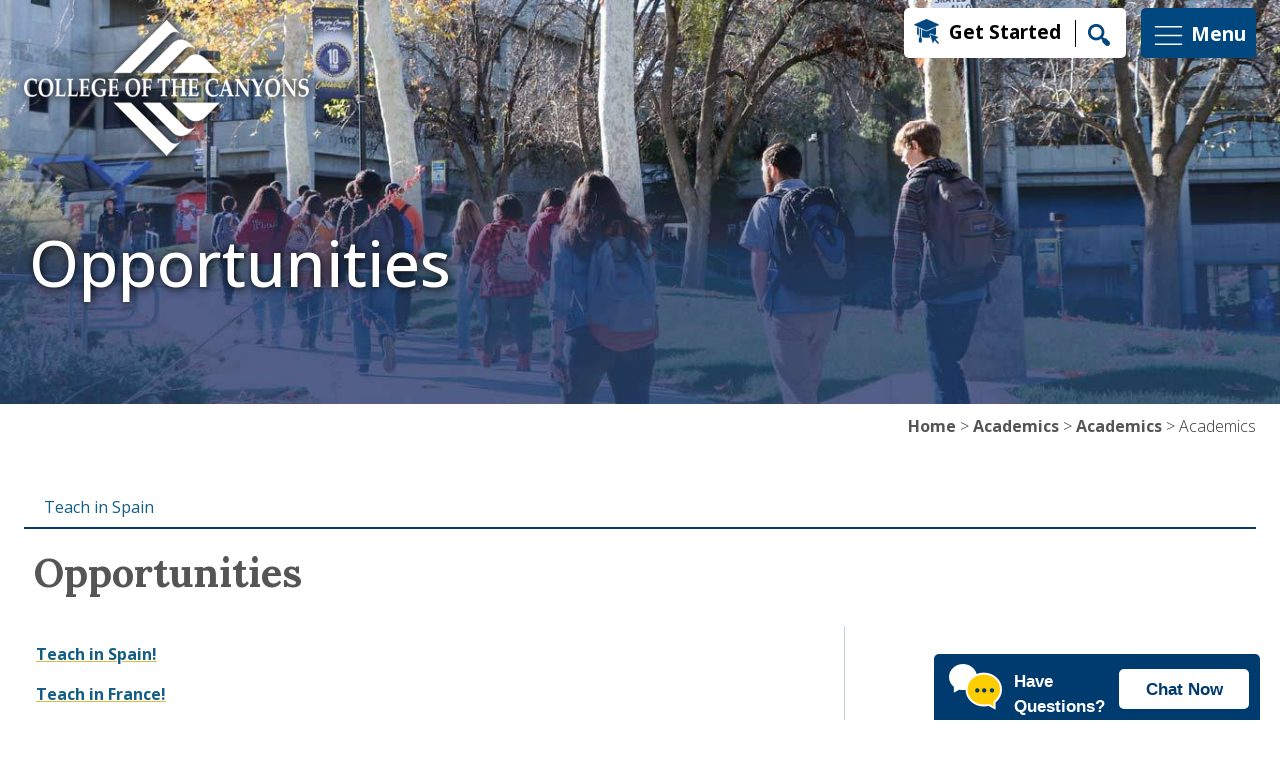

--- FILE ---
content_type: text/html; charset=UTF-8
request_url: https://www.canyons.edu/academics/studyabroad/opportunities/index.php
body_size: 34975
content:
<!DOCTYPE html>
<html xmlns="http://www.w3.org/1999/xhtml" lang="en" xml:lang="en-US">
<head>
<meta charset="utf-8"/>
<meta content="width=device-width, initial-scale=1, shrink-to-fit=no" name="viewport"/>


<title>Opportunities</title>

	<link href="https://fonts.googleapis.com" rel="preconnect"/>
    <link crossorigin="anonymous" href="https://fonts.gstatic.com" rel="preconnect"/>
<link href="https://fonts.googleapis.com/css2?family=Lora:ital,wght@0,400..700;1,400..700&amp;family=Open+Sans:ital,wdth,wght@0,75..100,300..800;1,75..100,300..800&amp;display=swap" rel="stylesheet"/>
    <link crossorigin="anonymous" href="https://cdn.jsdelivr.net/npm/bootstrap@5.3.6/dist/css/bootstrap.min.css" integrity="sha384-4Q6Gf2aSP4eDXB8Miphtr37CMZZQ5oXLH2yaXMJ2w8e2ZtHTl7GptT4jmndRuHDT" rel="stylesheet"/>
    <link href="https://cdn.jsdelivr.net/npm/bootstrap-icons@1.13.1/font/bootstrap-icons.min.css" rel="stylesheet"/>
    <link href="https://customer.cludo.com/css/templates/v2.1/essentials/cludo-search.min.css" rel="stylesheet"/>
	<link href="/favicon.ico" rel="shortcut icon" type="image/x-icon"/>
	<link href="/apple-touch-icon.png" rel="apple-touch-icon"/>
	<link href="/_files/css/jquery.smartmenus.bootstrap-4.css" rel="stylesheet"/>
	<link href="/_files/css/sm-core-css.css" rel="stylesheet"/>
	<link href="/_files/css/sm-mint.css" rel="stylesheet"/>
	<link href="/_files/css/slick.css" rel="stylesheet"/>
	<link href="/_files/css/slick-theme.css" rel="stylesheet"/>
	<link href="/_files/css/stylev25.css" rel="stylesheet"/>

    <script async="async" src="/psp247/247tag.js"> </script>

</head>
<body>
    <system-region name="alert">


        
        
        
        </system-region> 
    
        <div>
<div class="container-fluid" id="brand">
<div class="container">
<div class="row align-items-start">
<div class="col-xl-8 col-lg-8 col-md-6 col-sm-6"><noscript>
                        <iframe height="0" src="https://www.googletagmanager.com/ns.html?id=GTM-NK6X9FD" style="display:none;visibility:hidden" width="0"></iframe>
                    </noscript><a class="skiplinks" href="#maincontent" tabindex="1">Skip to main content</a> <a class="skiplinks" href="#footer" tabindex="2">Skip to footer</a>
<div class="visuallyhide" id="top"></div>
<a href="https://www.canyons.edu"> <img alt="College of the Canyons" id="campuslogo" src="/_files/images/logowhite.webp"/> </a></div>
<div class="col-xl-4 col-lg-4 col-md-6 col-sm-6 order-first order-sm-1 d-flex justify-content-end">
<div class="align-self-center mt-2" id="brandtools"><a class="getstartedlink" href="/studentservices/enrollmentservices/index.php">Get Started</a> <button data-bs-target="#searchModal" data-bs-toggle="modal" id="searchlink"> <img alt="Search" height="22" src="/_files/images/search.webp" width="22"/><span class="visuallyhide">Search</span> </button></div>
<button class="align-self-center mt-2" data-bs-target="#maincampusmenu" data-bs-toggle="modal" id="menu"> <svg xmlns="http://www.w3.org/2000/svg" fill="none" height="35px" viewbox="0 0 24 24" width="35px"> <g id="SVGRepo_bgCarrier" stroke-width="0"/> <g id="SVGRepo_tracerCarrier" stroke="#CCCCCC" stroke-linecap="round" stroke-linejoin="round" stroke-width="0.9600000000000002"/> <g id="SVGRepo_iconCarrier"> <g clip-path="url(#ffffffclip0_429_11066)"> <path d="M3 6.00092H21M3 12.0009H21M3 18.0009H21" stroke="#ffffff" stroke-linecap="round" stroke-linejoin="round" stroke-width="0.9600000000000002"/> </g> <defs> <clippath id="clip0_429_11066"> <rect fill="white" height="24" transform="translate(0 0.000915527)" width="24"/> </clippath> </defs> </g> </svg> <span id="brandmenutext">Menu</span> </button></div>
</div>
</div>
</div>
<div aria-hidden="true" class="modal fade search-modal" id="searchModal" role="dialog" style="display: none;" tabindex="-1">
<div class="modal-dialog">
<div class="modal-content d-flex align-items-center">
<div class="modal-header">
<h2 class="modal-title searchmodaltitle">What can we help you find?</h2>
<button aria-label="Close" class="btn-close btn-close-white" data-bs-dismiss="modal" type="button"></button></div>
<div class="modal-body">
<div id="cludo-search-menu"><form class="form-inline" id="cludo-search-form" role="search"><label class="hide" for="search-bar-mobile">Search</label><input aria-label="Search" autocomplete="off" class="search-input form-control" id="search-bar-mobile" type="search"/> <button class="search-button btn btn-warning ml-2" id="search-button" type="submit">Search</button></form></div>
</div>
</div>
</div>
</div>
<div aria-hidden="true" aria-labelledby="maincampusmenu" class="modal" id="maincampusmenu" role="dialog" tabindex="-1">
<div class="modal-dialog modal-fullscreen">
<div class="modal-content">
<div class="container-fluid h-100">
<div class="row h-100">
<div class="col-xl-3 col-lg-2 col-md-2 d-none d-lg-block mainmenucolorblock"></div>
<div class="col-xl-8 col-lg-10 col-md-12">
<div class="row h-100">
<div class="col-xl-4 col-lg-4 col-md-4 col-sm-12 mmtools">
<h2><img alt="Resources" src="/_files/images/campusresourcesicon.webp"/> Resources</h2>
<ul>
<li><a href="/studentservices/enrollmentservices/askcanyons.php">Ask Canyons</a></li>
<li><a href="/about/a-to-z-index.php">A-Z</a></li>
<li><a href="/administration/board/index.php">Board of Trustees</a></li>
<li><a href="/directory/index.php">Directory</a></li>
<li><a href="/academics/onlineeducation/index.php">Online Learning</a></li>
</ul>
<h2><img alt="Campus Life" src="/_files/images/campuslifeicon.webp"/>&#160;Campus Life</h2>
<ul>
<li><a href="/studentservices/admissions/resources/classschedule.php">Schedule of Classes</a></li>
<li><a href="/administration/instruction/catalog/index.php">Catalog</a></li>
<li><a href="https://maps.canyons.edu/">Campus Maps</a></li>
<li><a href="https://events.canyons.edu">Events</a></li>
</ul>
<h2><img alt="Pathway" src="/_files/images/audienceicon.webp"/> Just for you</h2>
<ul>
<li><a href="/students/index.php">Students</a></li>
<li><a href="/community/index.php">Community</a></li>
<li><a href="/employees/index.php">Employees</a></li>
</ul>
<div class="row">
<div class="col-12 socialborder py-4"></div>
<div class="col-12 d-flex justify-content-center align-items-center mmtoolssocial"><a href="https://www.facebook.com/collegeofthecanyons/"><img alt="Facebook" src="/_files/images/facebookiconblue.webp"/></a><a href="https://x.com/canyons/"> <img alt="X" src="/_files/images/xiconblue.webp"/></a> <a href="https://www.youtube.com/user/CollegeoftheCanyons"><img alt="Youtube" src="/_files/images/youtubeiconblue.webp"/></a> <a href="https://www.instagram.com/collegeofthecanyons/"><img alt="Instagram" src="/_files/images/instagramiconblue.webp"/></a> <a href="https://www.linkedin.com/school/collegeofthecanyons/posts/?feedView=all"><img alt="Linkedin" id="linkedinicon" src="/_files/images/linkediniconblue.webp"/></a></div>
</div>
</div>
<div class="col-xl-8 col-lg-8 col-md-8 col-sm-12 order-first order-md-1">
<div class="row">
<div class="col-12 menuclosebutton d-flex justify-content-end"><button aria-label="Close" class="close mmclosebutton" data-bs-dismiss="modal" type="button"> <svg xmlns="http://www.w3.org/2000/svg" fill="#00467f" id="Layer_1" version="1.1" viewbox="0 0 520 520" xml:space="preserve" xmlns:xlink="http://www.w3.org/1999/xlink"> <g id="SVGRepo_bgCarrier" stroke-width="0"/> <g id="SVGRepo_tracerCarrier" stroke-linecap="round" stroke-linejoin="round"/> <g id="SVGRepo_iconCarrier"> <g> <g> <path d="M256,0C114.84,0,0,114.842,0,256s114.84,256,256,256s256-114.842,256-256S397.16,0,256,0z M256,462.452 c-113.837,0-206.452-92.614-206.452-206.452S142.163,49.548,256,49.548S462.452,142.163,462.452,256S369.837,462.452,256,462.452z "/> </g> </g> <g> <g> <polygon points="355.269,191.767 320.233,156.731 256,220.964 191.767,156.731 156.731,191.767 220.964,256 156.731,320.233 191.767,355.269 256,291.036 320.233,355.269 355.269,320.233 291.036,256 "/> </g> </g> </g> </svg> <br/>Close </button></div>
<div class="col-12">
<ul class="mmquicktools">
<li><a href="https://my.canyons.edu"> <img alt="My Canyons" src="/_files/images/mycanyons.webp"/> My Canyons </a></li>
<li id="canvaslink"><a href="https://coc.instructure.com/"> <img alt="Canvas" src="/_files/images/canvas.webp"/> Canvas </a></li>
<li><a class="getstartedlinkmm" href="/studentservices/enrollmentservices">Get Started</a></li>
</ul>
<ul class="mmlinks">
<li class="d-flex flex-wrap"><a href="/about/index.php">About</a> <button aria-controls="aboutaccord" aria-expanded="false" data-bs-target="#aboutaccord" data-bs-toggle="collapse" type="button"> <svg xmlns="http://www.w3.org/2000/svg" fill="#00467f" height="40px" stroke="#00467f" stroke-width="0.36" transform="rotate(0)" viewbox="-2 -2 25.00 25.00" width="40px"> <g id="SVGRepo_bgCarrier" stroke-width="0"/> <g id="SVGRepo_tracerCarrier" stroke="#CCCCCC" stroke-linecap="round" stroke-linejoin="round" stroke-width="0.16"/> <g id="SVGRepo_iconCarrier"> <path d="M10,0 C15.5228475,0 20,4.4771525 20,10 C20,15.5228475 15.5228475,20 10,20 C4.4771525,20 0,15.5228475 0,10 C0,4.4771525 4.4771525,0 10,0 Z M10,1.39534884 C5.24778239,1.39534884 1.39534884,5.24778239 1.39534884,10 C1.39534884,14.7522176 5.24778239,18.6046512 10,18.6046512 C14.7522176,18.6046512 18.6046512,14.7522176 18.6046512,10 C18.6046512,5.24778239 14.7522176,1.39534884 10,1.39534884 Z M10,5.47455848 C10.3765578,5.47455848 10.6818182,5.77981887 10.6818182,6.15637666 L10.681,9.279 L13.8050335,9.27959198 C14.1815913,9.27959198 14.4868517,9.58485238 14.4868517,9.96141017 C14.4868517,10.3379679 14.1815913,10.6432283 13.8050335,10.6432283 L10.681,10.643 L10.6818182,13.7664437 C10.6818182,14.1430015 10.3765578,14.4482619 10,14.4482619 C9.62344222,14.4482619 9.31818182,14.1430015 9.31818182,13.7664437 L9.318,10.643 L6.19496649,10.6432283 C5.81840871,10.6432283 5.51314831,10.3379679 5.51314831,9.96141017 C5.51314831,9.58485238 5.81840871,9.27959198 6.19496649,9.27959198 L9.318,9.279 L9.31818182,6.15637666 C9.31818182,5.77981887 9.62344222,5.47455848 10,5.47455848 Z" fill="#00467f"/> </g> </svg> <span class="visuallyhide">More About Links</span></button>
<div class="collapse w-100" id="aboutaccord">
<ul class="accordionlinks">
<li><a href="/about/accreditation/index.php"> Accreditation</a></li>
<li><a href="https://maps.canyons.edu">Campus Maps</a></li>
<li><a href="/canyoncountry/index.php">Canyon Country Campus</a></li>
<li><a href="/about/history.php">History</a></li>
<li><a href="/about/mission.php">Mission</a></li>
</ul>
</div>
</li>
<li class="d-flex flex-wrap"><a href="/academics/index.php">Academics</a> <button aria-controls="academicsaccord" aria-expanded="false" data-bs-target="#academicsaccord" data-bs-toggle="collapse" type="button"><svg xmlns="http://www.w3.org/2000/svg" fill="#00467f" height="40px" stroke="#00467f" stroke-width="0.36" transform="rotate(0)" viewbox="-2 -2 25.00 25.00" width="40px"> <g id="SVGRepo_bgCarrier" stroke-width="0"/> <g id="SVGRepo_tracerCarrier" stroke="#CCCCCC" stroke-linecap="round" stroke-linejoin="round" stroke-width="0.16"/> <g id="SVGRepo_iconCarrier"> <path d="M10,0 C15.5228475,0 20,4.4771525 20,10 C20,15.5228475 15.5228475,20 10,20 C4.4771525,20 0,15.5228475 0,10 C0,4.4771525 4.4771525,0 10,0 Z M10,1.39534884 C5.24778239,1.39534884 1.39534884,5.24778239 1.39534884,10 C1.39534884,14.7522176 5.24778239,18.6046512 10,18.6046512 C14.7522176,18.6046512 18.6046512,14.7522176 18.6046512,10 C18.6046512,5.24778239 14.7522176,1.39534884 10,1.39534884 Z M10,5.47455848 C10.3765578,5.47455848 10.6818182,5.77981887 10.6818182,6.15637666 L10.681,9.279 L13.8050335,9.27959198 C14.1815913,9.27959198 14.4868517,9.58485238 14.4868517,9.96141017 C14.4868517,10.3379679 14.1815913,10.6432283 13.8050335,10.6432283 L10.681,10.643 L10.6818182,13.7664437 C10.6818182,14.1430015 10.3765578,14.4482619 10,14.4482619 C9.62344222,14.4482619 9.31818182,14.1430015 9.31818182,13.7664437 L9.318,10.643 L6.19496649,10.6432283 C5.81840871,10.6432283 5.51314831,10.3379679 5.51314831,9.96141017 C5.51314831,9.58485238 5.81840871,9.27959198 6.19496649,9.27959198 L9.318,9.279 L9.31818182,6.15637666 C9.31818182,5.77981887 9.62344222,5.47455848 10,5.47455848 Z" fill="#00467f"/> </g> </svg><span class="visuallyhide">More Academics Links</span> </button>
<div class="collapse w-100" id="academicsaccord">
<ul class="accordionlinks">
<li><a href="https://canyons.programmapper.ws/">Program Mapper</a></li>
<li><a href="/studentservices/admissions/resources/classschedule.php">Schedule of Classes</a></li>
<li><a href="/administration/instruction/catalog/index.php">Catalog</a></li>
</ul>
</div>
</li>
<li class="d-flex flex-wrap"><a href="/admissionsaid/index.php">Admissions &amp; Aid</a> <button aria-controls="adminaid" aria-expanded="false" data-bs-target="#adminaid" data-bs-toggle="collapse" type="button"> <svg xmlns="http://www.w3.org/2000/svg" fill="#00467f" height="40px" stroke="#00467f" stroke-width="0.36" transform="rotate(0)" viewbox="-2 -2 25.00 25.00" width="40px"> <g id="SVGRepo_bgCarrier" stroke-width="0"/> <g id="SVGRepo_tracerCarrier" stroke="#CCCCCC" stroke-linecap="round" stroke-linejoin="round" stroke-width="0.16"/> <g id="SVGRepo_iconCarrier"> <path d="M10,0 C15.5228475,0 20,4.4771525 20,10 C20,15.5228475 15.5228475,20 10,20 C4.4771525,20 0,15.5228475 0,10 C0,4.4771525 4.4771525,0 10,0 Z M10,1.39534884 C5.24778239,1.39534884 1.39534884,5.24778239 1.39534884,10 C1.39534884,14.7522176 5.24778239,18.6046512 10,18.6046512 C14.7522176,18.6046512 18.6046512,14.7522176 18.6046512,10 C18.6046512,5.24778239 14.7522176,1.39534884 10,1.39534884 Z M10,5.47455848 C10.3765578,5.47455848 10.6818182,5.77981887 10.6818182,6.15637666 L10.681,9.279 L13.8050335,9.27959198 C14.1815913,9.27959198 14.4868517,9.58485238 14.4868517,9.96141017 C14.4868517,10.3379679 14.1815913,10.6432283 13.8050335,10.6432283 L10.681,10.643 L10.6818182,13.7664437 C10.6818182,14.1430015 10.3765578,14.4482619 10,14.4482619 C9.62344222,14.4482619 9.31818182,14.1430015 9.31818182,13.7664437 L9.318,10.643 L6.19496649,10.6432283 C5.81840871,10.6432283 5.51314831,10.3379679 5.51314831,9.96141017 C5.51314831,9.58485238 5.81840871,9.27959198 6.19496649,9.27959198 L9.318,9.279 L9.31818182,6.15637666 C9.31818182,5.77981887 9.62344222,5.47455848 10,5.47455848 Z" fill="#00467f"/> </g> </svg><span class="visuallyhide">More Admissions &amp; Aid Links</span> </button>
<div class="collapse w-100" id="adminaid">
<ul class="accordionlinks">
<li><a href="/studentservices/admissions/index.php">Admissions &amp; Records</a></li>
<li><a href="/studentservices/admissions/registration/index.php">Dates &amp; Deadlines</a></li>
<li><a href="/studentservices/sbo/payment/currentfees.php">Tuition &amp; Fees</a></li>
<li><a href="/studentservices/outreach/welcomecenter/index.php">Welcome Center</a></li>
<li><a href="/studentservices/financialaid/index.php">Financial Aid &amp; Scholarships</a></li>
</ul>
</div>
</li>
<li class="d-flex flex-wrap"><a href="/community/index.php">Community</a> <button aria-controls="communityaccord" aria-expanded="false" data-bs-target="#communityaccord" data-bs-toggle="collapse" type="button"> <svg xmlns="http://www.w3.org/2000/svg" fill="#00467f" height="40px" stroke="#00467f" stroke-width="0.36" transform="rotate(0)" viewbox="-2 -2 25.00 25.00" width="40px"> <g id="SVGRepo_bgCarrier" stroke-width="0"/> <g id="SVGRepo_tracerCarrier" stroke="#CCCCCC" stroke-linecap="round" stroke-linejoin="round" stroke-width="0.16"/> <g id="SVGRepo_iconCarrier"> <path d="M10,0 C15.5228475,0 20,4.4771525 20,10 C20,15.5228475 15.5228475,20 10,20 C4.4771525,20 0,15.5228475 0,10 C0,4.4771525 4.4771525,0 10,0 Z M10,1.39534884 C5.24778239,1.39534884 1.39534884,5.24778239 1.39534884,10 C1.39534884,14.7522176 5.24778239,18.6046512 10,18.6046512 C14.7522176,18.6046512 18.6046512,14.7522176 18.6046512,10 C18.6046512,5.24778239 14.7522176,1.39534884 10,1.39534884 Z M10,5.47455848 C10.3765578,5.47455848 10.6818182,5.77981887 10.6818182,6.15637666 L10.681,9.279 L13.8050335,9.27959198 C14.1815913,9.27959198 14.4868517,9.58485238 14.4868517,9.96141017 C14.4868517,10.3379679 14.1815913,10.6432283 13.8050335,10.6432283 L10.681,10.643 L10.6818182,13.7664437 C10.6818182,14.1430015 10.3765578,14.4482619 10,14.4482619 C9.62344222,14.4482619 9.31818182,14.1430015 9.31818182,13.7664437 L9.318,10.643 L6.19496649,10.6432283 C5.81840871,10.6432283 5.51314831,10.3379679 5.51314831,9.96141017 C5.51314831,9.58485238 5.81840871,9.27959198 6.19496649,9.27959198 L9.318,9.279 L9.31818182,6.15637666 C9.31818182,5.77981887 9.62344222,5.47455848 10,5.47455848 Z" fill="#00467f"/> </g> </svg> <span class="visuallyhide">More Community Links</span></button>
<div class="collapse w-100" id="communityaccord">
<ul class="accordionlinks">
<li><a href="https://canyons.prestosports.com">Athletics</a></li>
<li><a href="https://events.canyons.edu">Events</a></li>
<li><a href="/administration/foundation/index.php">Foundation &amp; Giving</a></li>
<li><a href="https://pac.canyons.edu">Performing Arts Center</a></li>
</ul>
</div>
</li>
<li class="d-flex flex-wrap"><a href="/studentservices/index.php">Student Support</a> <button aria-controls="studentsupportaccord" aria-expanded="false" data-bs-target="#studentsupportaccord" data-bs-toggle="collapse" type="button"><svg xmlns="http://www.w3.org/2000/svg" fill="#00467f" height="40px" stroke="#00467f" stroke-width="0.36" transform="rotate(0)" viewbox="-2 -2 25.00 25.00" width="40px"> <g id="SVGRepo_bgCarrier" stroke-width="0"/> <g id="SVGRepo_tracerCarrier" stroke="#CCCCCC" stroke-linecap="round" stroke-linejoin="round" stroke-width="0.16"/> <g id="SVGRepo_iconCarrier"> <path d="M10,0 C15.5228475,0 20,4.4771525 20,10 C20,15.5228475 15.5228475,20 10,20 C4.4771525,20 0,15.5228475 0,10 C0,4.4771525 4.4771525,0 10,0 Z M10,1.39534884 C5.24778239,1.39534884 1.39534884,5.24778239 1.39534884,10 C1.39534884,14.7522176 5.24778239,18.6046512 10,18.6046512 C14.7522176,18.6046512 18.6046512,14.7522176 18.6046512,10 C18.6046512,5.24778239 14.7522176,1.39534884 10,1.39534884 Z M10,5.47455848 C10.3765578,5.47455848 10.6818182,5.77981887 10.6818182,6.15637666 L10.681,9.279 L13.8050335,9.27959198 C14.1815913,9.27959198 14.4868517,9.58485238 14.4868517,9.96141017 C14.4868517,10.3379679 14.1815913,10.6432283 13.8050335,10.6432283 L10.681,10.643 L10.6818182,13.7664437 C10.6818182,14.1430015 10.3765578,14.4482619 10,14.4482619 C9.62344222,14.4482619 9.31818182,14.1430015 9.31818182,13.7664437 L9.318,10.643 L6.19496649,10.6432283 C5.81840871,10.6432283 5.51314831,10.3379679 5.51314831,9.96141017 C5.51314831,9.58485238 5.81840871,9.27959198 6.19496649,9.27959198 L9.318,9.279 L9.31818182,6.15637666 C9.31818182,5.77981887 9.62344222,5.47455848 10,5.47455848 Z" fill="#00467f"/> </g> </svg> <span class="visuallyhide">More Student Support Links</span></button>
<div class="collapse w-100" id="studentsupportaccord">
<ul class="accordionlinks">
<li><a href="/studentservices/counseling/index.php">Counseling</a></li>
<li><a href="/academics/library/index.php">Library</a></li>
<li><a href="/academics/tlc/index.php">The Learning Center</a></li>
<li><a href="/studentservices/outreach/welcomecenter/index.php">Welcome Center</a></li>
</ul>
</div>
</li>
</ul>
</div>
</div>
</div>
</div>
</div>
</div>
</div>
</div>
</div>
</div>
</div>     

     

    <div id="maincontent">


    

    
    
      <div class="contentSlider carousel slide slider-desktop" data-ride="carousel">
        <div class="carousel-inner">
            
            <div class="carousel-item active">

               <img alt="First slide" class="d-block w-100" src="/_images/content-slider2.jpg"/>
               
<div class="container">
  <div class="container-fluid">
    <div class="row">
      <div class="col-12">
               
                                                    <div class="carousel-caption">
                                     <div class="hero-caption carousel-caption-heading">Opportunities</div>
                    
                                                                           </div>
               
               </div>
               </div>
               </div>
               </div>
               
               
               
            </div>

        </div>
    </div>     

        <div class="contentSlider carousel slide slider-mobile" data-ride="carousel">

        <div class="carousel-inner">
            
            <div class="carousel-item active">

               <img alt="First slide" class="d-block w-100" src="/_images/content-slider2mbl.jpg"/>
               
<div class="container">
  <div class="container-fluid">
    <div class="row">
      <div class="col-12">
               <div class="carousel-caption">
                    <div class="hero-caption carousel-caption-heading">Opportunities</div>
                                                                           </div>
               
               </div></div></div></div>
               
            </div>

        </div>

    </div>
    <div class="container-fluid breadcrumbs">
        <div class="container">
            <div class="row">
                <div class="col-lg-12 d-flex justify-content-md-end justify-content-sm-center justify-content-xs-center">
                                            <div class="breadcrumb-txt">
    
                                                                                                                                
                
             <a href="/index.php">Home</a>
        
    
                                      &gt; <a href="/academics/index.php">Academics</a>
                                                  &gt; <a href="/academics/studyabroad/index.php">Academics</a>
                                                 &gt; Academics
                    </div>
                                    </div>
            </div>
        </div>
    </div>


 
    <nav>





    <div class="container-fluid page-nav-container">
        <div class="container">
            <div class="row">
                <div class="col-lg-12">
                                                                                
            <ul class="sm sm-mint" id="subnav">
                                            <li>
                                                            
        
            
            
        
            <a href="/academics/studyabroad/opportunities/teachinspain.php">Teach in Spain</a>
                                </li>
                            </ul>
                    </div>
            </div>
        </div>    
    </div>    
</nav>
                                  




            <div class="container-fluid page-content-container">
            <div class="container">
        
    <div class="row">
        
                            <div class="col-lg-12">
            
                                                                                                            
                            <h1>Opportunities</h1>
            
            
                                     <div class="row gutter">
                                                                                                                <div class="col-lg-12">
                                                                                                                                    <div class="mt-4">
                                                                
                                                                
    <div class="row">
<div class="col-lg-8 divider">
<div class="tab-content">
<div class="page">
<p> </p>
<p><a href="/academics/studyabroad/opportunities/teachinspain.php">Teach in Spain!</a></p>
<p><a href="https://frenchhighereducation.org/teaching-assistant-program">Teach in France!</a></p>
<p><a href="https://www.daad.org/en/">Study and conduct research in Germany!</a></p>
<p>Virtual Exchanges</p>
<p>Global Collaborative</p>
<p> </p>
</div>
</div>
</div>
<div class="col-lg-4 sidebar"></div>
</div>

                                                                                            </div>    
                                                                                        </div>                                                    </div>            
                            </div>
                
                        
    </div>
    
                    </div>
        </div>
    </div>
    <footer id="footer">
    
        <div>
<div class="container-fluid socials-bottom-footer pt-4">
<div class="container">
<div class="row">
<div class="col-xl-1 col-lg-1 col-md-1 col-sm-1"></div>
<div class="col-xl-10 col-lg-10 col-md-10 col-sm-10 d-flex justify-content-center align-items-center footerseparator"></div>
</div>
<div class="col-xl-1 col-lg-1 col-md-1 col-sm-1"></div>
</div>
</div>
<div class="container-fluid socials-bottom-footer">
<div class="container">
<div class="row">
<div class="col-xl-6 col-lg-6 col-md-6 col-sm-12 p-3 d-flex justify-content-lg-start justify-content-sm-center justify-content-center"><span class="footerlinkcoc"><a href="/">College of the Canyons</a></span></div>
<div class="col-xl-6 col-lg-6 col-md-6 col-sm-12 p-3 d-flex justify-content-lg-end justify-content-md-end justify-content-sm-center justify-content-center align-items-center"><a href="https://www.facebook.com/collegeofthecanyons/"><img alt="Facebook" height="30" src="/_files/images/facebookiconblue.webp" width="17"/></a><a href="https://x.com/canyons/"> <img alt="X" height="30" src="/_files/images/xiconblue.webp" width="29"/></a> <a href="https://www.youtube.com/user/CollegeoftheCanyons"><img alt="Youtube" height="30" src="/_files/images/youtubeiconblue.webp" width="43"/></a> <a href="https://www.instagram.com/collegeofthecanyons/"><img alt="Instagram" height="30" src="/_files/images/instagramiconblue.webp" width="30"/></a> <a href="https://www.linkedin.com/school/collegeofthecanyons/posts/?feedView=all"><img alt="Linkedin" height="30" id="linkedinicon" src="/_files/images/linkediniconblue.webp" width="31"/></a></div>
</div>
</div>
</div>
<div class="container-fluid links-bottom-footer">
<div class="container">
<div class="row">
<div class="col-xl-12 col-lg-12 col-md-12 col-sm-12 d-flex justify-content-end align-items-center"><span class="footergetstartedlink "><a href="/studentservices/enrollmentservices/index.php">Get Started</a></span></div>
</div>
<div class="row d-flex justify-content-center">
<div class="col-xl-4 col-lg-4 col-md-5 col-sm-12">
<ul class="menufooterlinks">
<li><a href="/about/index.php">About</a></li>
<li><a href="/academics/index.php">Academics</a></li>
<li><a href="/admissionsaid/index.php">Admissions &amp; Aid</a></li>
<li><a href="/community/index.php">Community</a></li>
<li><a href="/studentservices/index.php">Student Support</a></li>
</ul>
</div>
<div class="col-xl-8 col-lg-8 col-md-7 col-sm-12 footerlinks">
<h2>About COC</h2>
<ul>
<li><a href="/about/index.php">Apply</a></li>
<li><a href="/about/bus-schedule.php">Bus Schedule</a></li>
<li><a href="/about/campusmaps.php">Maps</a></li>
<li><a href="/studentservices/campussafety/services/parking/index.php">Parking</a></li>
<li><a href="https://www.canyons.edu/studentservices/outreach/tours.php">Tours</a></li>
<li><a href="/administration/universitycenter/index.php">University Center</a></li>
</ul>
<h2>Resources</h2>
<ul>
<li><a href="/about/a-to-z-index.php">A-Z Index</a></li>
<li><a href="https://www.canyons.edu/about/accessibility.php">Accessibility</a></li>
<li><a href="https://www.canyons.edu/studentservices/banc/">Basic Needs Center</a></li>
<li><a href="/administration/pio/calendars.php">Calendars</a></li>
<li><a href="/studentservices/campussafety/index.php">Campus Safety</a></li>
<li><a href="https://www.canyons.edu/administration/instruction/catalog/index.php">Catalog</a></li>
<li><a href="https://www.canyons.edu/directory/">Directory</a></li>
<li><a href="https://www.canyons.edu/studentservices/conduct/hazing.php">Hazing Policy</a></li>
<li><a href="/studentservices/immigration/index.php">Immigration Enforcement Guidelines</a></li>
<li><a href="https://jobs.canyons.edu">Jobs at COC</a></li>
<li><a href="https://www.canyons.edu/academics/library/">Library</a></li>
<li><a href="https://www.canyons.edu/studentservices/campussafety/sexualassault/">Sexual Assault Response</a></li>
<li><a href="https://www.canyons.edu/studentservices/banc/studentparents/">Student Parents</a></li>
<li><a href="https://canyonsworkforce.org/">Workforce &amp; Economic Advancement</a></li>
</ul>
<h2>Campus Information</h2>
<ul>
<li><a href="/studentservices/health/insurance/index.php">AB2308 Health Care Coverage</a></li>
<li><a href="https://www.canyons.edu/about/accreditation/">Accreditation</a></li>
<li><a href="https://go.boarddocs.com/ca/coc/Board.nsf/Public">Board Agenda</a></li>
<li><a href="https://www.canyons.edu/administration/committees/bondoversight/">Bond Oversight</a></li>
<li><a href="/studentservices/campussafety/clery/index.php">Clery Act Disclosure</a></li>
<li><a href="https://www.canyons.edu/about/complaints.php">Complaints</a></li>
<li><a href="/administration/foundation/index.php">Foundation</a></li>
<li><a href="/about/mission.php">Mission</a></li>
<li><a href="/administration/pio/newsroom/index.php">News</a></li>
<li><a href="https://pac.canyons.edu">Performing Arts Center</a></li>
<li><a href="/about/privacy.php">Privacy Policy</a></li>
<li><a href="/administration/pio/index.php">Public Information Office</a></li>
</ul>
</div>
</div>
</div>
</div>
<div class="container-fluid primary-bottom-footer">
<div class="container">
<div class="row d-flex justify-content-center align-items-center">
<div class="col-xl-3 col-lg-3 col-md-3 col-sm-12 addresscol">
<h2>Valencia</h2>
<p>Valencia Campus <br/> 26455 Rockwell Canyon Road <br/> Santa Clarita, CA 91355 <br/> <a href="tel:1-661-259-7800"> (661) 259-7800</a> <br/> <a href="https://www.google.com/maps?q=College+of+the+Canyons,+26455+Rockwell+Canyon+Road,+Santa+Clarita,+CA,+United+States&amp;hl=en&amp;sll=34.404356,-118.568289&amp;sspn=0.007347,0.008186&amp;oq=College+of+the+Canyons,+26455+Rockwell+Canyon+Road,+Santa+Clarita,+CA,+United+States&amp;t=m&amp;z=17&amp;iwloc=A"> Google Map</a></p>
</div>
<div class="col-xl-3 col-lg-3 col-md-3 col-sm-12 addresscol">
<h2>Canyon Country</h2>
<p><a href="/canyoncountry/index.php">Canyon Country Campus</a> <br/> 17200 Sierra Highway <br/> Santa Clarita, CA 91351 <br/> <a href="tel:1-661-362-3800"> (661) 362-3800</a> <br/> <a href="https://www.google.com/maps/place/College+Of+the+Canyons,+Canyon+Country+Campus/@34.435452,-118.433937,17z/data=!4m5!3m4!1s0x80c289aec56e46af:0x8f9c5cb1afd4cd7b!8m2!3d34.4353118!4d-118.4316441?hl=en"> Google Map</a></p>
</div>
<div class="col-xl-3 col-lg-3 col-md-3 col-sm-12 addresscol">
<h2>Castaic</h2>
<p>Del Valle Regional Training Center <br/> L.A. County Public Safety Training <br/> 28101 Chiquito Canyon Road <br/> Castaic, CA 91384 <br/> <a href="https://goo.gl/maps/dMi7TZnu4h9a2vtd6"> Google Map</a></p>
</div>
<div class="col-xl-3 col-lg-3 col-md-3 col-sm-12">
<div class="row">
<div class="col-12 d-flex justify-content-center align-items-center">
<p><a class="btn btn-orange" href="/administration/foundation/donate.php">Giving </a></p>
</div>
<div class="col-12 d-flex justify-content-center align-items-center"></div>
</div>
</div>
</div>
</div>
</div>
</div>    
     
    
    


<div class="container-fluid bottom-footer">
<div class="container">
<div class="row h-100 d-flex justify-content-center align-items-center">
<div class="col-xl-10 col-lg-9 col-md-8 col-sm-8">
<div class="font-proximanova-bold b-footer-txt"><span id="directedit">
<a href="https://canyons.cascadecms.com/entity/open.act?id=331942830a00006c06e1fdd47bb46695&amp;type=page&amp;action=edit" style="color:#fff !important;">©</a></span>
<span id="footerCurrentYear">2026</span> College of the Canyons / Santa Clarita Community College District. All rights reserved.</div>
</div>
</div>
</div>
</div>


</footer>
		
<!-- JavaScript Files -->
<script crossorigin="anonymous" integrity="sha256-/JqT3SQfawRcv/BIHPThkBvs0OEvtFFmqPF/lYI/Cxo=" src="https://code.jquery.com/jquery-3.7.1.min.js"></script>
<script src="/_files/js/popper.min.js"></script><!-- Popper JS -->
<script crossorigin="anonymous" integrity="sha384-j1CDi7MgGQ12Z7Qab0qlWQ/Qqz24Gc6BM0thvEMVjHnfYGF0rmFCozFSxQBxwHKO" src="https://cdn.jsdelivr.net/npm/bootstrap@5.3.6/dist/js/bootstrap.bundle.min.js"></script>
<script src="/_files/js/slick.js"></script><!-- Slick 1.8.1 JS -->
<script src="/_files/js/scriptv25.js"></script><!-- Custom JS -->
<!-- Custom JS -->

<!-- Smartmenus -->
<script src="/_files/js/jquery.smartmenus.min.js"></script>
<script src="/_files/js/jquery.smartmenus.bootstrap-4.min.js"></script>
<script src="/_files/js/smconfig.js"></script>
<!-- End Smartmenus -->  

<script async="async" src="https://tag.simpli.fi/sifitag/93a708d0-29f5-0136-471a-067f653fa718"></script>

<script src="https://customer.cludo.com/scripts/bundles/search-script.min.js"></script>
<script>
var CludoSearch;
(function () {
    var cludoSettings = {
        customerId: 10001527,
        engineId: 10002669,
        searchUrl: 'https://www.canyons.edu/search/',
        language: 'en',
        searchInputs: ['cludo-search-form'],
        template: 'InlineBasicImages',
        focusOnResultsAfterSearch: true,
        type: 'inline'
    };
    CludoSearch = new Cludo(cludoSettings);
    CludoSearch.init();
})();
</script>
<!--[if lte IE 9]>
    <script src="https://api.cludo.com/scripts/xdomain.js" slave="https://api.cludo.com/proxy.html" type="text/javascript"></script>
<![endif]-->
<!--[if lte IE 9]>
    <script src="https://api.cludo.com/scripts/xdomain.js" slave="https://api.cludo.com/proxy.html" type="text/javascript"></script>
<![endif]-->

<script>
/*<![CDATA[*/
(function() {
          var sz = document.createElement('script'); sz.type = 'text/javascript'; sz.async = true;
          sz.src = '//siteimproveanalytics.com/js/siteanalyze_66356929.js';
          var s = document.getElementsByTagName('script')[0]; s.parentNode.insertBefore(sz, s);
})();
/*]]>*/
</script>


<!-- Google Tag Manager -->
<script>(function(w,d,s,l,i){w[l]=w[l]||[];w[l].push({'gtm.start':new Date().getTime(),event:'gtm.js'});var f=d.getElementsByTagName(s)[0],j=d.createElement(s),dl=l!='dataLayer'?'&amp;l='+l:'';j.async=true;j.src='https://www.googletagmanager.com/gtm.js?id='+i+dl;f.parentNode.insertBefore(j,f);})(window,document,'script','dataLayer','GTM-NK6X9FD');</script>
<!-- End Google Tag Manager --> 

 <!-- Global site tag (gtag.js) - Google Analytics -->
<script async="async" src="https://www.googletagmanager.com/gtag/js?id=UA-2565189-7"></script>
<script>
window.dataLayer = window.dataLayer || [];
function gtag(){dataLayer.push(arguments);}
gtag('js', new Date());

gtag('config', 'UA-2565189-7');
</script>


</body>
</html>

--- FILE ---
content_type: text/css
request_url: https://www.canyons.edu/_files/css/stylev25.css
body_size: 71751
content:
/* Global */
 .hide {
     display: none !important;
}
 .visuallyhide, .skiplinks {
     border: 0;
     clip: rect(0 0 0 0);
     height: 1px;
     margin: -1px;
     overflow: hidden;
     padding: 0;
     position: absolute;
     width: 1px;
}
 .skiplinks:focus {
     top: 0px;
     height: auto;
     width: auto;
     background: #fff;
     z-index: 99999;
     margin: 0px;
     padding: 10px;
     clip: unset;
}
 #brand {
     position:absolute;
     z-index: 999;
}
 #brandtools {
     background: #fff;
     border-radius: 5px;
     display: inline-block;
     font-weight: bold;
     color: #000;
     height: 50px;
     padding: 10px;
}
 #brandtools a {
     color: #000;
     font-size: 1.2rem;
}

#brandtools a.getstartedlink {
    text-decoration: none;
}

#brandtools a.getstartedlink:hover {
    text-decoration: underline;
    text-decoration-color: #555;
}


 .getstartedlink {
     background: url("../images/getstarted.webp") left center no-repeat;
     background-size: 25px 25px;
     padding-left: 35px;
}
 .getstartedlink:hover {
     background: url("../images/getstartedgoldarrow.webp") left center no-repeat;
     background-size: 25px 25px;
     padding-left: 35px;
     color: #00467f;
}
 .getstartedlinkmm {
     background: url("../images/getstarted.webp") left center no-repeat;
     background-size: auto;
     background-size: 40px 40px;
     padding: 45px 0px 45px 45px;
     margin-left:20px;
}
 .getstartedlinkmm:hover {
     background: url("/_files/images/getstartedgoldarrow.webp") left center no-repeat;
     background-size: 40px 40px;
     padding-left: 45px;
     color: #00467f;
}
 #searchlink {
    padding-left: 12px;
    border-left: 1px solid #000;
    margin-left: 10px;
    border-right: none;
    border-bottom: none;
    background: none;
    border-top: none;
}
 .mainmenucolorblock {
     background: #00467f url(../images/campusseal.webp) no-repeat left 50px;
}
 .mmclosebutton {
     border: none;
     background: none;
     margin-top: 5px;
}
 .mmquicktools {
     list-style: none;
}
 .mmquicktools li {
     display: inline;
}
 .mmquicktools li a:hover {
     text-decoration: none;
     color: #333333;
}
 #canvaslink {
     margin-left: 20px;
}
 .rotatebutton {
}
 .rotatebutton svg {
     transform: rotate(45deg);
     transform-origin: center;
     stroke: #0067a8;
}
 .mmlinks {
     font-size: 2rem;
     font-weight: bold;
     line-height: 1.7;
     list-style: none;
     border-top: 1px solid #ededed;
     padding-top: 15px;
     margin-top: 25px;
}
 .mmlinks a {
     padding-right: 30px;
}
 .mmlinks a:hover {
     background: url("../images/rightarrowthickgrey.webp") no-repeat right center;
     text-decoration: none;
     color: #333333;
}
 .mmlinks button {
     border: none;
     background: none;
     margin-left: auto;
     -webkit-transition-duration: .2s;
     -moz-transition-duration: .2s;
     -o-transition-duration: .2s;
     transition-duration: .2s;
     -webkit-transition-property: -webkit-transform;
     -moz-transition-property: -moz-transform;
     -o-transition-property: -o-transform;
     transition-property: transform;
     outline: 0;
}
 .accordionlinks {
     list-style: none;
     font-size: .6em;
     font-weight: bold;
     line-height: 1.7;
     list-style: none;
     border-left: 1px solid #eee;
}
 .accordionlinks a {
     padding-right: 30px;
}
 .accordionlinks a:hover {
     background-image: none;
     text-decoration: none;
     color: #333333;
}
 .mmtools {
     background: #eaeaea;
     padding-top: 80px;
}
 .mmtools h2 {
     margin-left: 20px;
     color: #333;
}
 .mmtools ul {
     list-style-type: none;
     margin-left: 25px;
}
 .mmtools img {
     vertical-align: baseline;
}
 .mmtools a:hover {
     color: #333333;
}
 .socialborder::after {
     content: "";
     display: block;
     margin: 0 auto;
     width: 80%;
     border-top: 1px solid #00467f;
}
 .mmtoolssocial img {
     height: 20px;
     width: auto;
     margin-right: 25px;
     margin-bottom:20px;
}
 #maincampusmenu {
     border-top: 5px solid #ffce00;
     background: #fff;
     z-index: 2147483648;
}
 #menu {
     background: #00467f;
     transition: color 300ms ease-in-out 0s, background-color 300ms ease-in-out 0s;
     color: #fff;
     border: none;
     border-radius: 5px;
     font-weight: bold;
     height: 50px;
     font-size: 1.2rem;
     padding: 10px;
     margin-left: 15px;
}
 #menu:hover {
     background-color: #ffce00;
     color: #000;
}
 #campuslogo {
     filter: drop-shadow(1px 1px 5px rgb(0, 0, 0));
}
 @media (min-width: 1200px){
     #campuslogo {
         max-width:35%;
         height: auto;
         margin-top:20px;
    }
     .mmclosebutton {
         width: 7%;
         height: 7%;
    }
}
 @media (max-width: 1200px){
     #brandmenutext {
         border: 0;
         clip: rect(0 0 0 0);
         height: 1px;
         margin: -1px;
         overflow: hidden;
         padding: 0;
         position: absolute;
         width: 1px;
    }
     #campuslogo {
         max-width:35%;
         height: auto;
         margin-top:20px;
    }
     .mmclosebutton {
         width: 7%;
         height: 7%;
    }
}
 @media (max-width: 768px){
     .mmclosebutton {
         width: 10%;
         height: 10%;
         font-size: small;
    }
}
 @media (max-width: 992px){
     .getstartedlink {
         display:none;
         visibility: hidden;
    }
     #searchlink {
         border-left: none;
         margin-left: 0px;
         padding-left: 0px;
    }
     #campuslogo {
         max-width:70%;
         height: auto;
         margin-top:20px;
    }
}
 @media (max-width: 576px){
     #campuslogo {
         max-width:35%;
         height: auto;
         margin-top: -50px;
    }
     #brand {
        /*padding-bottom: 200px;
        */
    }
     .mmtools {
         padding-top: 30px;
    }
     .mmquicktools {
         padding-left: 0;
         text-align: center;
         margin-top: 10px;
    }
     .mmquicktools li {
         display: inline-block;
    }
     .mmquicktools img {
         height: 30px;
    }
     .getstartedlinkmm {
         background-size: 30px 30px;
         padding: 10px 0px 10px 35px;
         margin-left:10px;
    }
     .getstartedlinkmm:hover {
         background: url("/_files/images/getstartedgoldarrow.webp") left center no-repeat;
         background-size: 30px 30px;
         padding: 10px 0px 10px 35px;
         color: #00467f;
    }
     #canvaslink {
         margin-left: 10px;
    }
}
/* Fonts */
 .font-proximanova-light {
     font-weight: 300;
}
 .font-proximanova-regular {
}
 .font-proximanova-medium {
}
 .font-proximanova-bold {
}
/* Global */
 body{
     font-family: "Open Sans", sans-serif;
     font-optical-sizing: auto;
     font-weight: 300;
     font-style: normal;
     font-variation-settings: "wdth" 100;
     overflow-x: hidden;
     color: #333;
}
 h1 {
     font-family: "Lora", serif;
     font-weight: 700;
     color: #555;
}

 h1 {
     margin: 0px 0px 0px 10px;
}

h2, h3, h4, h5, h6{
     font-family: "Lora", serif;
     font-weight: 600;
     color: rgb(0, 59, 112);
}
 strong{
     font-weight: 600;
}
 .carousel-caption {
     /*right: 0;*/
     text-align: left;
     left: auto;
     right: auto;
}
 .doubleborder {
     /*border-bottom: 5px solid #00467f;*/
}
 .doubleborder::after {
     background: none;
     border-bottom: 2px solid #ffcc00;
     content: "";
     display: block;
     pointer-events: none;
}
 .bspausebutton {
     position: relative;
     float: right;
     top: -50px;
     right: 10px;
     border: none;
     background: none;
     width: 40px;
     height: 40px;
}
 .pause::before {
     content: "";
     position: absolute;
     top: 0;
     left: 0;
     width: 100%;
     height: 100%;
     opacity: 0.8;
     background-image: url("../images/pausebutton.svg");
     background-repeat: no-repeat;
     background-size: 40px;
}
 .pause:hover::before, .play:hover::before {
     opacity: 1;
}
 .play::before {
     content: "";
     position: absolute;
     top: 0;
     left: 0;
     width: 100%;
     height: 100%;
     opacity: 0.8;
     background-image: url("../images/playbutton.svg");
     background-repeat: no-repeat;
     background-size: 40px;
}
 @media (max-width: 575px){
     .carousel-caption .carousel-caption-heading {
         font-size: 3rem !important;
    }
    .carousel-caption {
        right: 5%;
        left: 5%;
    }
    
}
 @media (max-width: 360px){
     .carousel-caption .carousel-caption-heading {
         font-size: 2rem !important;
    }
}
 .color-blue {
     color: #003b70 !important;
}
 .gutter {
     margin: 5px 0;
}
 #subnav a:link, #subnav a:visited {
     font-weight: normal;
}

 #subnav a {
     text-decoration: none;
}

 a, a:link, a:visited {
    /* 
    color: #00417A;
     text-decoration: none;
     */
     
    color: #145D85;
    text-decoration: underline;
    text-decoration-color: #ddbe3d;
    text-decoration-thickness: .001em;
    font-weight: bold;
}

 a:hover {
     text-decoration: underline;
}

.mmtools a, .mmquicktools a, .mmlinks a, .accordionlinks a, .newseventcard h3 a,
.socialmessage a, .menufooterlinks a {
  color: #00417A;
  font-weight: bold;
  text-decoration: none;
}


.mmtools a:hover, .mmquicktools a:hover, .mmlinks a:hover, .accordionlinks a:hover, .newseventcard h3 a:hover,
.socialmessage a:hover, .menufooterlinks a:hover {
  text-decoration: underline;
}


 .form-control:focus {
     box-shadow: none;
     outline: auto;
}
/* Navigation */
 .navbar li:hover a{
     color: #ffce00;
}
 .campusalert {
     position:fixed;
     top: 0px;
     left: 0px;
     width: 100%;
     z-index:9999;
     border-radius:0px;
     background-color: #ffce00;
     text-align: center;
     padding: 10px;
     color: #000;
}
 .fixed-nav-wrap {
     display: block;
     position: fixed;
     top: 0;
     left: 0;
     right: 0;
     z-index: 1030;
     background: #003b70;
     background: -moz-linear-gradient(left, #ffffff 50%, #003b70 50%);
     background: -webkit-linear-gradient(left, #ffffff 50%,#003b70 50%);
     background: linear-gradient(to right, #ffffff 50%,#003b70 50%);
     filter: progid:DXImageTransform.Microsoft.gradient( startColorstr='#ffffff', endColorstr='#003b70',GradientType=1 );
     height: 1px;
}
 @media (min-width: 992px) {
     .fixed-nav-wrap {
         height: 109px;
    }
}
 .max-width-wrap {
     position: relative;
     width: 100%;
     max-width: 1270px;
     margin-left: auto;
     margin-right: auto;
}
 .navbar.fixed-top {
     display: -ms-flexbox;
     display: flex;
     flex-wrap: nowrap;
     background-color: #003b70;
     padding-left: 0;
     padding-top: 0;
     padding-bottom: 0;
     border-bottom: 5px solid white;
     position: absolute;
     z-index: 1030;
}
 .navbar .container, .navbar .container-fluid {
     padding-right: 15px !important;
     padding-left: 15px !important;
}
 .nav-flex-col {
     width: 100%;
}
 .nav-flex-col.logo-wrap {
     width: 336px;
     min-width: 336px;
     background-color: white;
}
 .nav-flex-col.logo-wrap img {
     margin-top: -5px;
     margin-bottom: -55px;
     width: 336px;
     height: 168.5px;
}
 .navbar-brand {
     margin: 0;
     padding: 0 !important;
}
 .nav-flex-col.menu-wrap {
     font-weight: 400;
}
 .navbar ul {
     display: -ms-flexbox;
     display: flex;
     -ms-flex-direction: row;
     flex-direction: row;
     list-style: none;
     margin: 0;
     padding: 0;
     white-space: nowrap;
}
 .navbar ul li:first-child {
     margin-left: auto;
}
 .navbar a {
     text-decoration: none !important;
     color: white;
     padding: 10px;
     font-weight: normal;
}
 .nav-first-row {
     padding-top: 8px;
     padding-bottom: 17px;
}
 @media (min-width: 1200px) and (max-width: 1239px) {
    /* .nav-second-row a {
         padding: 10px 5px;
         font-size: 18px;
    }
     */
     .nav-first-row a {
    }
}
 .nav-second-row {
     padding-top: 10px;
     font-weight: 500;
}
 .nav-second-row a {
     padding: 10px 20px;
}
 @media (min-width: 1200px) and (max-width: 1299px) {
     .nav-second-row a {
         padding: 10px;
    }
     .nav-second-row a:last-child {
         padding-right: 20px;
    }
}
 @media (max-width: 1550px) {
     .nav-second-row a {
        /* padding: 10px 5px;
         */
    }
}
 @media (max-width: 1350px) {
     .nav-second-row ul.hidden-on-mobile {
        /* padding: 10px 5px;
         */
        /* font-size: 18px;
         */
         display: none;
    }
     .navbar-expand-xl .navbar-toggler {
         display: inline-block !important;
    }
}
 .navbar .dropdown-menu {
     background-color: #f7f7f9;
}
 .navbar .dropdown-menu a {
     color: #003b70;
     display: block;
     width: 100%;
     padding: 5px 10px;
}
 .navbar .form-inline .form-control {
     border-radius: 0;
     height: 20px;
     padding: 0 10px;
     margin-left: 20px;
     border: none;
}
 .navbar .form-inline .input-group-text {
     background-color: transparent;
     background-size: contain;
     background-position: center;
     background-repeat: no-repeat;
     border: none;
     border-radius: 0;
     cursor: pointer;
     margin-left: 5px;
}
 .menu-with-icon ul {
     width: 320px;
     margin: 0;
}
 .menu-with-icon li {
     width: 150px;
     margin: 0;
}
 .menu-with-icon a {
     display: block;
     padding: 0 10px;
     text-align: center;
     background-size: auto 46px;
     background-position: center top;
     background-repeat: no-repeat;
}
 .icon-my-canyons {
     background-image: url('../images/icon-my-canyons.png');
}
 .icon-canvas {
     background-image: url('../images/icon-canvas.png');
}
 .icon-my-canyons:hover {
     background-image: url('../images/icon-my-canyons-hover.png');
}
 .icon-canvas:hover {
     background-image: url('../images/icon-canvas-hover.png');
}
 .menu-with-icon a:before {
     content: "";
     display: block;
     height: 55px;
     width: 100%;
     margin-top: 8px;
}
 .navbar-toggler {
     position: absolute;
     top: 100%;
     padding: 12px 25px 15px;
     margin-top: 5px;
     border-radius: 0;
     right: 0;
     background-color: #003b70;
}
 .navbar-toggler:focus {
     outline: none;
}
 .navbar-toggler-custom-icon {
     display: block;
     width: 30px;
     height: 5px;
     margin-top: 3px;
}
 .navbar-collapse {
     background-color: #003b70;
     position: fixed;
     top: 0;
     left: 0;
     right: 0;
     z-index: 1000;
}
 .navbar-collapse ul {
     padding: 160px 15px 55px;
     list-style: none;
}
 .navbar-collapse a {
     display: block;
     padding: .5rem 0;
     text-decoration: none;
     color: white;
     font-weight: 500;
}
 .search-toggle {
     width: 44px;
     height: 44px;
     background-position: center;
     background-size: contain;
     background-repeat: no-repeat;
     display: block;
     margin-top: -10px;
     margin-left: 20px;
}
 @media (max-width: 1199px) {
     .hidden-on-mobile {
         display: none !important;
    }
     .nav-second-row a {
         padding: 10px 14px;
    }
}
 @media (min-width: 1200px) {
     .hidden-on-desktop {
         display: none !important;
    }
}
 .modal-backdrop {
     background-color: #003b70;
     opacity: .85 !important;
}
 .search-modal .modal-content {
     background-color: transparent;
     border: none;
     border-radius: 0;
     font-weight: 400;
}
 .search-modal .form-control {
     border: none;
     border-radius: 0;
}
 .search-modal .input-group-text {
     border: none;
     border-radius: 0;
     background-color: #ffce00;
     border: none;
     border-radius: none;
     width: 38px;
     height: 38px;
     background-size: auto;
     background-position: center;
     background-repeat: no-repeat;
     cursor: pointer;
}

.searchmodaltitle {
	color: #fff;
}

#search-bar-mobile {
    width: 70%;
    float: left;
    margin-right: 10px;    
    border-radius: 5px;
    height: 38px;
}

#searchModal {
    text-align: center;
}

#searchModal .modal-dialog {
    /*display: flex;*/
    /*align-items: center;*/
    /*min-height: calc(100% - 0rem);*/
    margin-top: 50px;
}


#searchModal .modal-header {
	border-bottom: none;
}


 .search-desktop {
     background-image: url('../images/search-icon.png');
}
 .search-desktop:hover {
     background-image: url('../images/search-icon-hover.png');
}
 .search-toggle {
     background-image: url('../images/icon-mobile-search.png');
}
 .search-toggle:hover {
     background-image: url('../images/icon-mobile-search-hover.png');
}
/* Navigation layout adjustment for width<680px */
 @media (max-width: 679px) {
     .navbar.fixed-top {
         padding-right: 0;
    }
     .nav-second-row {
         padding-top: 5px;
         padding-bottom: 5px;
    }
     .nav-second-row a {
         padding: 10px;
    }
     .nav-first-row {
         padding-bottom: 0;
         padding-top: 5px;
    }
     .nav-first-row a {
         padding: 5px;
    }
     .nav-flex-col.logo-wrap {
         background-color: white;
         width: 250px;
         min-width: 240px;
    }
     .nav-flex-col.logo-wrap img {
         margin-top: -15px;
         margin-bottom: -41px;
         width: 250px;
         height: 125.4px;
    }
     .search-toggle {
         width: 30px;
         height: 30px;
         margin-top: 0;
         margin-left: 10px;
    }
     .navbar-collapse ul {
         padding: 115px 15px 55px;
         list-style: none;
    }
}
 @media (max-width: 529px) {
     .navbar.fixed-top {
         padding: 0;
    }
     .nav-second-row {
         padding-top: 0;
         padding-bottom: 0;
    }
     .nav-second-row .col-12 {
         padding: 0 5px;
    }
     .nav-second-row a {
    }
     .nav-first-row {
         padding-bottom: 0;
         padding-top: 0;
    }
     .nav-first-row .col-12 {
         padding: 0 5px;
    }
     .nav-first-row a {
         padding-top: 10px;
    }
     .nav-flex-col.logo-wrap {
         width: 130px;
         min-width: 130px;
         height: 58px;
    }
     .nav-flex-col.logo-wrap img {
         margin-top: 15px;
         margin-bottom: -41px;
         width: 130px;
         height: 65.2px;
    }
     .search-toggle {
         width: 30px;
         height: 30px;
         margin-top: 0;
         margin-left: 10px;
    }
     .navbar-toggler {
         padding: 6px 15px 7px;
         margin-top: 5px;
    }
     .navbar-toggler-custom-icon {
         width: 20px;
         height: 3px;
         margin-top: 2px;
    }
}
 @media (max-width: 359px) {
     .nav-flex-col.logo-wrap {
         width: 90px;
         min-width: 90px;
         height: 58px;
    }
     .nav-flex-col.logo-wrap img {
         margin-top: 31px;
         margin-bottom: -41px;
         width: 90px;
         height: 45.1px;
    }
}
/* /Navigation */
/* Bootstrap .container class resize */
/* @media (min-width: 576px){
     .container {
         max-width: 630px;
    }
}
 */
 @media (min-width: 1200px) {
     .container {
         max-width: 1270px;
    }
}
 @media (max-width: 767px) and (min-width: 576px) {
     .container {
         max-width: 670px;
    }
}
 @media (max-width: 992px) {
     .container, .container-fluid {
        /* was 40- changed to 10 to give content more space */
         padding-right: 10px !important;
         padding-left: 10px !important;
    }
}
 @media (max-width: 320px){
     .container, .container-fluid {
         padding-right: 15px !important;
         padding-left: 15px !important;
    }
}
/* Home Page */
/* Carousel Slider */
 .carousel-caption .carousel-caption-heading {
     color: inherit;
     margin-bottom: 3rem;
     font-size: 4rem;
     margin-top: 0;
     display: inline-block;
     line-height: 1.2;
     text-shadow: 1px 1px 10px rgba(0, 0, 0, 1);
     font-weight: 500;
}
 .canyonCarousel .carousel-caption .carousel-caption-heading {
     line-height: .5 !important;
}
 .carousel-desktop .carousel-caption .carousel-caption-heading, {
    /* border-bottom: 3px solid #ffffff;
     */
}

a.carousel-title {
	text-decoration: none;
}

 .carousel-caption .carousel-title {
     color: #ffffff;
     text-shadow: 1px 1px 10px rgba(0, 0, 0, 1);
     font-weight: 800;
     font-size: 4rem;
    -webkit-text-stroke: .001em #000;
     paint-order: stroke fill;
}
 .carousel-caption .carousel-title:hover{
     text-decoration: none;
}
 .carouselsubtitle {
     font-size: 2.5rem;
     color: #ffce00;
}
 .carousel-desktop .carousel-caption .carousel-caption-heading, .carousel-mobile .carousel-caption .carousel-caption-heading-mobile, .meta-slider-desktop .carousel-caption, .meta-slider-mobile .carousel-caption {
    /* border-bottom: 3px solid #ffffff;
     */
     display: inline;
}
 .carousel-desktop .carousel-caption, .carousel-mobile .carousel-caption, .meta-slider-desktop .carousel-caption, .meta-slider-mobile .carousel-caption{
     bottom: 10%;
}
 .carousel-indicators button {
     width: 25px !important;
     height: 25px !important;
     border-radius: 100%;
     margin-right: 20px !important;
}
 .carousel-indicators li.active {
     background-color: #e7e6e6;
}
 .carousel-control-next-icon {
     background-image: url(../images/arrow-right.png);
}
 .carousel-control-prev-icon {
     background-image: url(../images/arrow-left.png);
}
 .carousel-control-next-icon, .carousel-control-prev-icon {
     width: 30px;
     height: 55px;
}
 .carousel-control-next:focus, .carousel-control-next:hover, .carousel-control-prev:focus, .carousel-control-prev:hover {
     color: #ffffff;
     opacity: 1;
}
 @media screen and (min-width: 992px){
     .carousel-mobile{
         display: none;
    }
     .carousel-caption .carousel-caption-heading {
         line-height: 1.2;
    }
     .canyonCarousel .carousel-caption .carousel-caption-heading {
         line-height: 1 !important;
    }
}
 @media screen and (max-width: 991px){
     .carousel-desktop, .meta-slider-desktop {
         display: none;
    }
     .carousel-mobile{
         display: block;
    }
    /* .carousel-caption .carousel-caption-heading {
         font-size: 67px;
         line-height: .5;
    }
     */
     .carousel-caption .carousel-caption-heading {
         line-height: 1;
         font-size: 3rem;
    }
     .canyonCarousel .carousel-caption .carousel-caption-heading {
         line-height: .5 !important;
         font-size: 3rem;
    }
     .carouselsubtitle {
         font-size: 2rem;
    }
}
 @media screen and (max-width: 575px){
     .carousel-indicators button {
         width: 20px;
         height: 20px;
    }
     .carousel-caption .carousel-title{
         font-size: 1.7rem;
    }
     .carouselsubtitle {
         font-size: 1.4rem;
    }
    /* .carousel-caption {*/
    /*     left: 5%;*/
    /*}*/
     .meta-slider-mobile .carousel-caption {
         bottom: 15% 
    }
    /* .carousel-caption .carousel-caption-heading {*/
    /*     line-height: .75;*/
    /*}*/
}
 .carousel-item img {
     height: auto;
}
 .carousel-item{
     transition: -webkit-transform .6s ease;
     transition: transform .6s ease;
     transition: transform .6s ease,-webkit-transform .6s ease;
}
/* /Carousel Slider */
/*Icon Boxes*/
 .icon-button-container{
     box-shadow: 0px -15px 65px -15px rgba(0,0,0, 0.12) inset;
}
 .icon-button-row{
     margin-right: 0;
     margin-left: 0;
     padding: 40px 0;
}
 .icon-box{
     float: left;
     text-align: center;
     padding-bottom: 15px;
}
 .icon-box-txt{
     display: block;
     color: #003b70;
     line-height: 1;
}
 .icon-box img{
     width: 80%;
     height: auto;
     max-width: 75px;
     margin-top: 5px;
     margin-bottom: 10px;
     margin-left: auto;
     margin-right: auto;
}
 .icon-box-image{
     display: block;
}
 .icon-box-hover-image{
     display: none;
}
 .icon-box:hover .icon-box-image{
     display: none;
}
 .icon-box:hover .icon-box-hover-image{
     display: block;
}
 .imagebutton {
     border-radius: 3rem;
}
 .imagebutton img {
     margin-right: 5px;
     max-height: 50px;
     height: 50px;
     width: 50px;
}
 .btn-box{
     text-align: left;
}
 .btn-link {
     color: #003b70;
}
 .btn-orange {
     background-color: #ffce00;
     color: #000000;
     min-width: 200px;
     width: auto;
     margin: 10px auto;
     border: none;
     box-shadow: 0px 3px 30px -4px rgba(0,0,0,0.5);
     transition: color 300ms ease-in-out 0s, background-color 300ms ease-in-out 0s;
     text-align: center;
     border-radius: 0;
     font-weight: 700;
     line-height: 1 !important;
     padding-top: 15px;
     padding-bottom: 15px;
     overflow: auto;
     border-radius: 5px;
}
 .jumpmenudropdown select {
     display: block;
     width: 100%;
     height: 42px;
     padding: 6px 12px;
     color: #333333;
     background-color: #ffffff;
     background-image: none;
     border: 1px solid #c4c3c3;
     border-radius: 0;
     margin-bottom: 10px;
}
 a:link.btn-orange, a:visited.btn-orange {
     color: #000;
}
 footer .btn-orange:hover {
     background-color: #fff;
     color: #000 !important;
}

footer h2
{
    /*font-family: "Open Sans", sans-serif;*/
}

 .btn-orange:hover {
     background-color: #003b70;
     color: #ffffff !important;
}
/* Callout Styles */
 .callout {
     padding: 15px;
}
 .callout.gold{
     background: #ffce00;
     color: #000;
}
 .callout.blue{
     background: #003b70;
     color: #fff;
}

 .callout.blue h2{
     color: #fff;
}

 .callout.ltgrey{
     background: #ccc;
     color: #000;
}
/* Image with text overlay */
 .imggradient img {
     max-width: 100%;
}
 .imggradient {
     position:relative;
}
 .gradient {
     content: '';
     position: absolute;
     left: 0;
     top: 0;
     height: 100%;
     width: 100%;
     background: linear-gradient(rgba(0, 0, 0, 0),rgba(0, 70, 127, .7));
     z-index: 150;
}
 .imggradienttext {
     color: white;
     z-index: 150;
     position: absolute;
     left: 20px;
     text-transform: capitalize;
     font-weight: bolder;
     bottom: 5%;
     z-index: 151;
}
 .officehours {
     width: 100%;
}
 @media screen and (max-width: 991px) and (min-width: 576px){
     .apply-btn{
         float: right;
    }
     .register-btn{
         float: left;
    }
     .icon-box-row{
         padding-top: 10px;
         padding-bottom: 60px;
    }
}
 @media screen and (max-width: 575px){
     .icon-box-row{
         padding-bottom: 20px;
    }
     .btn-box {
         text-align: center;
    }
}
 @media screen and (max-width: 575px){
     .icon-box-row a{
         margin-left: -37px;
         margin-right: -37px;
    }
}
/*Success Module*/
 .successes {
     background-color: #00467f;
     color: #fff;
     background-image: url("../images/hasleybg.webp");
     background-size: cover;
     background-repeat: no-repeat;
     background-position-y: 60%;
    /* background-color: #3c4e6f;*/
    /*color: #fff;*/
    /*background-image: url("../images/hasleybg.webp");*/
    /*background-size: cover;*/
    /*background-repeat: no-repeat;*/
    /*background-position-y: 60%;*/
    /*background-blend-mode: overlay;*/
}

.successheader  {
    background-image: url("../../_images/alwaysachievinglogo.webp");
    background-repeat: no-repeat;
    background-position: right center;
    background-size: 150px 80px;
}

.successes h2, .successes h3 {
    color: #fff;
}

.successes h3 {
    margin-top: 20px;
}

.successes h2 {
    margin: 10px 0px 30px 0px;
}

 .successes h3 {
     font-size: 2.2rem;
}
 .successes svg {
    vertical-align: top;
    -webkit-filter: drop-shadow( 3px 3px 2px rgba(0, 0, 0, .7));
    filter: drop-shadow( 3px 3px 2px rgba(0, 0, 0, .4));
    margin-left: 2px;
    margin-right: 2px;
}
 .successes h3 a {
     color: #fff;
}

.suctitle {
    font-size: 1.5rem;
}

 .successwrapper {
    max-height: 600px;
    overflow: hidden;
    max-width: 450px;
    text-align: center;
    margin: 0 auto;
}
 .successwrapper img {
     width: 90%;
}
 .person {
     font-size: 2rem;
     line-height: 100%;
     margin-top: 20px;
}
 .person::before {
     /*content: "";*/
     /*display: block;*/
     /*height: 1px;*/
     /*width: 35%;*/
     /*background: #fff;*/
     /*position: relative;*/
     /*top: 40px;*/
     /*right: -55px;*/
}
 .hook {
    font-size: x-large;
    /*border-top: 1px solid #fff;*/
    padding-top: 20px;
    margin-top: 30px;
    font-size: x-large;
}

.hook a {
    color: #fff;
}
 @media (max-width: 1200px) {
     .successes h3 {
         font-size: 2.5rem;
    }
     .person::before {
         width: 15%;
    }
}
 @media screen and (max-width: 575px){
     .person::before {
         height: 0px;
    }
    .successheader {
        background-image: none;
        text-align: center;
        margin: 0 auto;
    }
    
    .successes h2 {
        margin: 10px 0px 0px 0px;
        text-align: center;
    }
    
    .successcard h3 {
    	text-align: center;
    	font-size: 1.5rem;
    	margin-top: 20px
    }
    
    .person {
    	text-align: center;
    	margin-top: 20px;
        margin-bottom: 20px;
    }
        
    .successwrapper {
      max-height: 400px;
    }
    
    .hook {
      width: auto;
      text-align: center;
    }

    .successwrapper img {
        width: 100%;
    }
    
}

/*BY the Numbers Module*/
 .bythenumbers {
    background: url("../images/cougarbg.webp") no-repeat center center, linear-gradient(180deg,rgba(231, 230, 235, 1) 0%, rgba(255, 255, 255, 1) 50%);
    border-top: 1px solid #ccc;
}

.statwrapper {
    text-align: center;
}

.bythenumbers h2 {
    margin: 20px 0px;
    color: #00417a;
}

 .btnimg {
     /*float: left;*/
     /*margin-right: 20px;*/
     margin-bottom: 0px;
    max-width: 40px;
    vertical-align: middle;
    margin: 0px 10px 0px -40px;
}

 .btnimg img {
     max-width: 70px;
}

 .btnstat {
     font-size: 2rem;
     font-weight: bold;
     color: #1f93d1;
     vertical-align: middle;
}
 .btnlabel {
     font-size: 1.2rem;
     font-weight: 400;
}
 .lblwrapper {
     overflow: hidden;
     padding: 10px;
}
 @media screen and (max-width: 991px){
     .btnstat {
         font-size: 1.5rem;
    }
     .btnimg img {
         max-width: 50px;
    }
}
 @media screen and (max-width: 575px){
     .bythenumbers {
         background-position: center center;
         background-size: 150%;
    }
    
    .bythenumbers h2 {
        margin: 0px 0px 20px 0px;
        text-align: center;
    }
}

/* Social Media Feed -------------------------------------------*/

.socialfeedwrapper h2{
    margin-bottom:20px;
    color: #00417a;
}

.socialimg img {
    max-width: 100px;
    max-height: 100px;
}

.socialpostpic img {
    max-height:200px;    
    max-width: 250px;
}

.socialfeedwrapper {
	border-top: 5px solid #00467f;
	padding-top: 20px;
}

.socialfeedwrapper .slick-prev, .socialfeedwrapper .slick-next {
  top: 50%;
}

@media screen and (max-width: 575px){
	.socialfeedwrapper .slick-prev, .socialfeedwrapper .slick-next {
  		top: 10%;
	}
}

.socialfeedwrapper .slick-prev {
  left: 0%;
}

.socialfeedwrapper .slick-next {
  right: 0%;
}

.socialfeedwrapper .slick-prev::before, .socialfeedwrapper .slick-next::before {
  font-size: 5rem;
}

.socialmessage {
    font-size: larger;
}

@media (max-width: 576px){
    .socialmessage p {
        text-align: center; 
        margin-top: 10px
    }
}

/*Campus Map Module*/
 .campusmapwrapper {
    background: url('../images/mapbg.webp') no-repeat;
    background-attachment: fixed;
    background-size: cover;
    min-height: 450px;
}

.campusmap .btn-secondary {
    width: auto;
    /*--bs-btn-bg: #1f93d1;*/
    --bs-btn-bg: rgba(29, 127, 180, 0.92);
    margin: 10px 4px;
}

.campusmap h2 {
    color: #fff;
    text-align: center;  
    margin: 20px 0px;
}

.campusmapheading {
    background-color: rgb(0, 59, 112);
    margin-top: 10px;
}

.campusmap a {
    color: #fff;
}

.mapbuttons {
    text-align: center;
}

.mapbuttons a {
    width: 300px;
    margin: 15px 5px;
}

.campusmap a:hover {
    text-decoration: none;
}

.bl {
    border-bottom-left-radius: 0;
}

.ul  {
    border-top-left-radius: 0;
}

.br {
   border-bottom-right-radius: 0; 
}

.ur {
    border-top-right-radius: 0; 
}

@media (max-width: 1242px){
    .campusmap .btn {
        /*border-radius: 0 !important;*/
        margin-left: 0px;
        margin-right: 0px;
    }    
}

 @media screen and (max-width: 575px){
.campusmap .btn-secondary {
    width: 100%;
}

 .campusmapwrapper {
    background-attachment: revert;
}


 }

/* News & Events Module -------------------------------------------*/
 .newsevents {
     background-color: #fff;
     color: #00467f;
     box-shadow: 0px -15px 65px -15px rgba(0,0,0, 0.12) inset;
}

.newsevents h2 {
    margin: 20px 0px;
}

.newsevents h2 {
    color: #00417a;
}

 .newseventcard {
     padding: 0px 10px;
}
 a.nequicklink {
     color: #00467f;
}
 a.nequicklink {
     background-repeat: no-repeat;
     background-position: right center;
     font-size: 1.2rem;
     padding: 10px 20px 10px 10px;
     background-size: 13px;
     text-decoration: none;
}
 .nequicklink.grey {
     background-image: url("../images/rightarrowthickgrey.webp");
}
 .nequicklink.blue {
     background-image: url("../images/rightarrowthickblue.webp");
}
 .newrapper {
     max-height:250px;
     overflow:hidden;
}
 .newseventcard img {
     width: 100%;
}
 .newseventsql ul {
     list-style: none;
}
 .newseventsql li {
     display: inline;
     margin-right: 20px;
}
 .nesubtitle {
     color: #333;
     font-size: 1.25rem;
     font-weight: 400;
     margin-bottom: 0px;
}
 .nedate {
    color: #4f4f4f;
    font-weight: 200;
    font-size: 1.5rem;
    text-align: right;
    margin-bottom: 0px;
}
 .neicon {
     padding: 5px;
     color: #333;
}
 .neicon img {
     max-width: 20px;
     display: inline;
     vertical-align: sub;
}
 .neicon::after {
     content: "";
     display: block;
     height: 1px;
     width: 82%;
     /*background: #00467f;*/
     position: relative;
     top: -10px;
     left: 75px;
     opacity: .1;
}

@media screen and (min-width: 576px) and (max-width: 1220px){
    .neicon::after {
        width: 60%;
    }
}

 @media (max-width: 576px){
     .newseventsql a {
         font-size: .9rem;
         padding: 10px 20px 10px 10px;
         background-size: 10px;
    }
     .newseventsql ul {
         padding-left: 0px;
         margin: 10px auto;
    }
     .newseventsql li {
         margin-right: 0px;
    }
    
     .newsevents h2 {
          margin: 10px 0px 0px 0px;
          text-align: center;
    }
    
    .nedate {
        font-size: 1.2rem;
        margin-top: 10px; 
    }
    
    
}
/* /Icon Boxes*/
/* Pathway */
/* Academic Path Module -------------------------------------------*/
 .academiccard {
     margin-bottom: 30px;
}

.academiccard img {
    border-top: 5px solid #ffcc00;
}

.academicpath h2 {
    margin: 20px 0px;
}

.academicpath h3 a {
    color: #fff;
}

.academicpath h3 a:hover {
    color: #ccc;
    text-decoration: underline;
    text-decoration-color: #fff;
}

.academicpath h2, .academicpath h3 {
    color: #fff;
}

 .academicpath {
     background: #3e3e3e;
     /*background: linear-gradient(180deg,rgb(130, 132, 135) 0%, rgb(0, 70, 127) 82%);*/
     background: linear-gradient(0deg,rgba(11, 64, 107, 1) 30%, rgba(24, 101, 143, 1) 86%);
     color: #fff;
}
 a.apquicklink, a.apdeptlink {
     color: #fff;
     text-decoration: none;
}
 .learninfo a {
     font-weight: 600;
     color: #f2f2f2;
     text-decoration: none;
}
 a.apquicklink {
     background-repeat: no-repeat;
     background-position: right center;
     font-size: 1.2rem;
     padding: 10px 20px 10px 10px;
     background-size: 13px;
}

a.apdeptlink:hover, .learninfo a:hover {
    text-decoration: underline;
    text-decoration-color: #fff;
}

 .apquicklink.white {
     background-image: url("../images/rightarrowthickwhite.webp");
}
 .apquicklink.gold {
     background-image: url("../images/rightarrowthickgold.webp");
}
 .academicpathql ul {
     list-style: none;
}
 .academicpathql li {
     display: inline;
     margin-right: 20px;
}
 .academiccard img {
     width: 100%;
}

.academiccard.programmapper  {
    text-align: center;
}

.programmapper a {
    color: #ffce00;
}

.academiccard.programmapper img {
    width: 80%;
    border-top: 0px;
}

 .academiccard a {
     width: 100%;
     background-image: none;
     font-size: inherit;
     padding: 0px;
     background-size: 13px;
     text-decoration: none;
}
 .academicpathlink img {
     width: auto;
     vertical-align: baseline;
     display: inline;
}

.academiccard .apdeptlink img {
    border-top: none;
}

 .academiccard h3 {
     font-size: 1.6rem;
     margin-top: 10px;
}
 .academiccard h4 {
     font-size: 1.2rem;
     margin-top: 20px;
     font-weight: 600;
     color: #ffce00;
}
 .academiccard h4::after {
     content: "";
     display: block;
     height: 1px;
     width: 35%;
     background: #ffce00;
     position: relative;
     top: -10px;
     right: -175px;
}
 @media (max-width: 1250px){ 
    .academiccard h4::after {
        width: 20%;
    }  
 }
 
 @media (max-width: 991px){ 
    .academiccard h4::after {
        width: 40%;
    }  
 }

 @media (max-width: 576px){
     .academicpathql a {
         font-size: .9rem;
         padding: 10px 20px 10px 10px;
         background-size: 10px;
    }
     .academicpathql ul {
         padding-left: 0px;
         margin: 10px auto;
    }
     .academicpathql li {
         margin-right: 0px;
    }
    
    .academicpath h2, .academicpath h3 {
        text-align: center;
    }
    
}
 .pathway-container{
     padding: 35px 0 70px;
     box-shadow: 0px -15px 65px -15px rgba(0,0,0, 0.12) inset;
}
 .pathway-title{
     font-size: 2rem;
     line-height: 1.2;
     margin-bottom: 40px;
}
 .pathway-desktop .meta-txt{
     text-align: center;
     width: auto;
     min-width: 190px;
}
 .pathway-desktop .meta-title{
     font-size: 1.2rem;
     margin-bottom: 0;
     margin-top: 30px;
}
 .pathway-desktop .meta-des{
     font-size: 1rem;
     line-height: 1.2;
     margin-top: 5px;
}
 .pathway-title, .meta-major-row p{
     color: #003b70;
}
/*Pathway mobile*/
 .pathway-mobile{
     padding: 45px 15px;
     box-shadow: 0px -15px 65px -15px rgba(0,0,0, 0.12) inset;
}
 .pathway-mobile .pathway-title{
     font-size: 1.5rem;
}
 .slick-prev, .slick-next {
     width: 30px;
     height: 102px;
}
 .slick-next:before {
     content: "\203A";
     font-size: 3rem;
     line-height: 1;
}
 .slick-prev:before{
     content: "\2039";
     font-size: 3rem;
     line-height: 1;
}
 .slick-prev:before, .slick-next:before {
     color: #b4c1d1;
}
 .slick-prev:hover:before, .slick-prev:focus:before, .slick-next:hover:before, .slick-next:focus:before {
     opacity: 1;
     color: #003b70;
}
 .pathway-mobile .meta-txt p{
     color: #003b70;
}
 .pathway-mobile .meta-title{
     font-size: 1.5rem;
     margin-bottom: 0;
}
 .pathway-mobile .meta-des{
}
 .pathway-mobile .meta-txt{
     text-align: center;
}
 .pathway-mobile .slick-slide, .areaStudy-mobile .slick-slide, .areaStudy-academicpath .slick-slide {
     margin: 10px 20px;
}
 .pathway-mobile .slick-slide img , .areaStudy-mobile .slick-slide img, .areaStudy-academicpath .slick-slide img{
     width: 100%;
     transform: scale(1);
    /* transform: scale(0.9);
     */
}
 .pathway-mobile .slick-dotted .slick-current img, .pathway-mobile .slick-dotted .slick-current .meta-txt, .pathway-mobile .slick-dotted .slick-current .hover-block, .pathway-mobile .slick-dotted .slick-current .img-overlay, .areaStudy-mobile .slick-dotted .slick-current img, .areaStudy-mobile .slick-dotted .slick-current .hover-block, .areaStudy-mobile .slick-dotted .slick-current .meta-txt, .areaStudy-mobile .slick-dotted .slick-current .img-overlay, .areaStudy-academicpath .slick-dotted .slick-current img, .areaStudy-academicpath .slick-dotted .slick-current .hover-block, .areaStudy-academicpath .slick-dotted .slick-current .meta-txt, .areaStudy-academicpath .slick-dotted .slick-current .img-overlay{
     transform: scale(1);
}
 .pathway-mobile .img-overlay, .areaStudy-mobile .img-overlay, .areaStudy-academicpath .img-overlay{
     transform: scale(0.8);
}
 .slick-slide:not(.slick-current) .study-box-title, .slick-slide:not(.slick-current) .meta-title{
     opacity: 0;
}
 .slick-dots li button:before {
     font-size: 3rem;
     line-height: 25px;
     width: 32px;
     height: 26px;
     opacity: 1;
     color: #e6e6e6;
}
 .newsevents .slick-dots li.slick-active button::before {
     opacity: 1;
     color: #00467f;
}
 .slick-dots li.slick-active button:before {
     opacity: 1;
     color: #b9baba;
}
 .center .slick-slide div{
     opacity: 0.6;
}
 .center .slick-current div {
     opacity: 1;
}
 .slick-prev {
     left: 20%;
     z-index: 1;
}
 .slick-next {
     right: 20%;
}
 .slick-prev, .slick-next {
     top: 75%;
}
 .areaStudy-academicpath .slick-prev, .areaStudy-academicpath .slick-next {
     top: 80%;
}
 .slick-slide .meta-txt{
     display: none;
}
 .slick-current .meta-txt {
     display: block;
}
/*Pathway mobile*/
 @media (max-width: 991px) {
     .pathway-desktop{
         display: none;
    }
     .pathway-mobile{
         display: block;
    }
}
 @media (min-width: 992px) {
     .pathway-mobile{
         display: none;
    }
}
/* /Pathway */
/* Classroom */
 .classroom-section{
     padding: 40px 15px 70px;
}
 .classroom-section a:hover {
     text-decoration: none;
}
 .classroom-title{
     margin-bottom: 35px;
}
 .classroom-title, .campuses-title{
     font-size: 2rem;
     color: #003b70;
     line-height: 1.2;
}
 .classroom-title-col, .classroom-col{
     text-align: center;
     text-align: -webkit-center;
     ;
}
 .campuses p, .campuses h2 {
     text-align: center;
}
 .arrow-box {
     display: block;
     width: 100%;
     background-color: #003b70;
     color: white;
     padding: 14px 55px 8px 25px;
     font-weight: 700;
     height: 72px;
     position: relative;
     margin-right: 30px;
     overflow-y: hidden;
     text-align: left;
     line-height: 1.2;
     overflow: hidden;
     text-shadow: 1px 1px 10px #003b70;
}
 .arrow-box:after {
     content: "";
     display: block;
     position: absolute;
     top: 6px;
     right: 12px;
     bottom: 0;
     width: 60px;
     height: 60px;
     background-color: transparent;
     transform: rotate(45deg);
     border-top: 8px solid #ffce00;
     border-right: 8px solid #ffce00;
}
 .arrow-box:before {
     content: "";
     display: block;
     position: absolute;
     top: 0;
     right: 0;
     bottom: 0;
     width: 0;
     height: 0;
     border-style: solid;
     border-width: 36px 0 36px 36px;
     border-color: white transparent white #003b70;
}
 .arrow-box:hover{
     background-color: #ffce00;
     color: black;
     text-shadow: 1px 1px 10px #ffce00;
}
 .arrow-box:hover:after {
     border-top: 8px solid #003b70;
     border-right: 8px solid #003b70;
}
 .arrow-box:hover:before {
     border-color: white transparent white #ffce00;
}
 @media (max-width: 991px){
     .arrow-box span{
         display: none;
    }
     .classroom-col{
         margin-bottom: 10px;
    }
     .arrow-box {
         height: 56px;
         padding: 16px 55px 8px 60px;
    }
     .arrow-box:after {
         top: -1px;
         right: 12px;
    }
     .arrow-box:before {
         border-width: 29px 0 29px 29px;
    }
     .classroom-title, .campuses-title{
    }
     .classroom-title{
         margin-bottom: 60px;
    }
}
 @media screen and (max-width: 1199px) and (min-width: 992px){
     .arrow-box {
         padding: 14px 55px 8px 15px;
    }
     .col-lg-2.classroom-col{
         padding-right: 5px;
    }
}
/* /Classroom */
/* Campuses Section */
 .campus-container{
     padding: 80px 15px;
     box-shadow: 0px 15px 65px -15px rgba(0,0,0, 0.12) inset;
}
 .campus-address-row{
     margin-top: 70px;
}
 .campus-title, .campus-address-txt, .learn-more-txt{
     color: #003b70;
}
 .campus-title{
     margin-top: 30px;
     margin-bottom: 8px;
}
 .campus-address-txt, .learn-more-txt{
     margin-bottom: 8px;
}
 .campus-img-overlay{
     background-color: #003b70;
     display: inline-block;
}
 .campus1-div:hover .campus-img, .campus2-div:hover .campus-img{
     opacity: 0.5;
}
 .campus1-div:hover h5, .campus2-div:hover h5 {
     text-decoration: underline;
}
/*.campus1-div:hover a, .campus2-div:hover a{
     text-decoration: underline;
}
 */
 @media (max-width: 767px) {
     .campus1-div{
         margin-bottom: 70px;
    }
     .campus-address-row {
         margin-top: 35px;
    }
}
/* /Campuses Section */
/* Footer Section */
 footer a {
     text-decoration: none;
}
 .footer-section{
     padding: 60px 0 0;
     box-shadow: 0px 15px 65px -15px rgba(0,0,0, 0.12) inset;
}
 .footer-section.mr {
     box-shadow: none;
}
 .footer-section ul {
     list-style: none;
     padding-left: 0;
}
 .footer-divider{
     border-color: #003b70;
     margin: 20px 0 50px;
}
 .speak-up-logo:hover{
     -webkit-filter: drop-shadow(5px 5px 5px #003b70);
     filter: drop-shadow(3px 5px 10px #003b70);
}
 @media (max-width: 991px) {
     .footer-section ul li {
         display: inline-block;
    }
     .footer-section ul li:after {
         content: "|";
         color: #003b70;
         padding-left: 6px;
         padding-right: 2px;
    }
     .footer-divider{
         margin: 28px 0 45px;
    }
     .footer-contact-txt1, .footer-link-title{
         margin-bottom: 0;
    }
}
 footer#footer div.footer-section div.container-fluid.bottom-footer div.container div.row.h-100.d-flex.justify-content-center.align-items-center div.col-xl-10.col-lg-9.col-md-8.col-sm-8 div.font-proximanova-bold.b-footer-txt span#directedit a{
     color: #fff !important;
}

span#directedit a {
    text-decoration: none;
}

 .footerseparator {
     border-top: 1px solid #ffce00;
}

.socials-bottom-footer
{

}

.footerlinkcoc a {
    font-size: 2rem;
    color: #555;
    margin-left: 7px;
}

.footerlinkcoc a:hover {
    color: #00417A;   
}


 footer div div.socials-bottom-footer a img, .socials-bottom-footer img {
     margin-right: 30px;
}
 footer div div.socials-bottom-footer a {
     text-decoration: none;
}
 #linkedinicon {
     margin-right: 0px;
}
 footer div div.links-bottom-footer {
     background-color: #eaeaea;
     background-image: url('../images/footercanyonsfin.webp');
     background-repeat: no-repeat;
     background-position: 25% bottom;
     background-size: auto;
     padding: 10px 0 150px 0;
}

.footerlinks h2 {
    color: #00417a;
}

 @media (max-width: 1600px) {
       footer div div.links-bottom-footer {
         background-color: #eaeaea;
         background-image: url('../images/footercanyonsfin.webp');
         background-repeat: no-repeat;
         background-position: 25% bottom;
         background-size: auto;
         padding: 10px 0 210px 0;
       }
     
 }

@media screen and (max-width: 1199px) and (min-width: 766px){
    ul.menufooterlinks {
       font-size: 1.7rem;
    }
}

@media (max-width: 767px){
     .footerlinks {
         border-left: none !important;
    }
}



 @media (max-width: 576px){
     /*footer div div.links-bottom-footer {*/
     /*    background-color: #eaeaea;*/
     /*    background-image: url('../images/footercanyonsfin.webp');*/
     /*    background-repeat: no-repeat;*/
     /*    background-position: 25% bottom;*/
     /*    background-size: auto;*/
     /*    padding: 10px 0 200px 0;*/
     /*}*/
         
    	
     .footerlinks {
         border-top: 2px solid #ccc;
         padding-top: 20px;
         border-left: none !important;
         padding-left: 10px !important;
    }

     .bottom-footer {
         padding-bottom: 100px;
    }

     ul.menufooterlinks {
         padding-left: 0px;
    }
}
 .footergetstartedlink {
     padding-top: 10px;
}
 .footergetstartedlink a {
     color: #333;
     background-image: url("../images/rightarrowthickgrey.webp");
     background-repeat: no-repeat;
     background-position: right center;
     font-size: 1.2em;
     padding: 10px 20px 10px 10px;
     text-decoration: none;
     background-size: 10%;
}
 .footergetstartedlink a:hover {
     background-image: url("../images/rightarrowthickblue.webp");
     text-decoration: underline;
     text-decoration-color: #333;
}
 footer div div.links-bottom-footer ul {
     list-style: none;
}
 .menufooterlinks {
     font-size: 2rem;
     font-weight: bold;
     line-height: 1.7;
     padding-left: 10px;
}
 footer div.primary-bottom-footer {
     background-color: rgb(0, 59, 112);
     color: #fff;
     padding-top: 30px;
}
 @media (max-width: 576px) {
     .addresscol {
         text-align: center;
    }
}

 .footerlinks {
     border-left: 1px solid #d2d9df;
     padding-left: 20px;
}
 .footerlinks a {
     color: #333;
     white-space: nowrap;
     text-decoration: none;
}

 .footerlinks a:hover {
     text-decoration: underline;
     text-decoration-color: #333;
}

 .footerlinks ul {
     margin-left: -30px;
}
 .footerlinks li.first {
}
 .footerlinks ul li {
     display: inline;
     margin-right: 20px;
     line-height: 2;
}
 .addresscol h2 {
     color: #ffce00;
     font-weight: bolder;
}
 .addresscol a {
     color: #fff;
     font-weight: bolder;
     text-decoration: none;
}
 .addresscol a:hover {
     color: #fff;
     font-weight: bolder;
     text-decoration: underline;
}
 div.container-fluid.bottom-footer {
     border-bottom: 5px solid #ffce00;
}
 .footer-section a {
     line-height: 1.2;
     color: #003b70;
}
 .footer-section .btn-orange {
     color: #000000 !important;
}
 .footer-section .btn-orange:hover {
     color: #ffffff !important;
}
 .footer-contact-txt1, .footer-contact-txt2, .footer-link-title, .footer-link-txt, .footer-link-mbl-txt{
     font-size: 1.5em;
     color: #003b70;
}
 .footer-link-txt, .footer-link-mbl-txt{
     margin-bottom: 5px;
     font-size: 1.25em;
     line-height: 22px;
}
 .footer-link-mbl-txt{
     font-size: 1.5em;
     line-height: inherit;
}
 .footer-link-col{
     margin-bottom: 30px;
}
 .social-icons-col .fa{
     margin: 5px 15px;
}
 .social-icons-col .fa:hover{
     color: #ffce00;
}
 .b-footer-txt{
     text-align: center;
     color: #fff;
     margin-bottom: 0;
}
 .b-footer-txt.mr{
     text-align: center;
     font-size: 1.25em;
     color: #ffffff;
     margin-bottom: 0;
}

 .bottom-footer{
     padding: 20px 15px;
     background-color: #003b70;
}
 @media (max-width: 767px) {
     .b-footer-txt{
    }
     .btn-orange {
         width: 185px;
         padding-top: 13px;
         padding-bottom: 13px;
    }
}
 @media (max-width: 575px){
     .donate-btn{
         margin-top: 15px;
    }
     .b-footer-txt, .bottom-footer .col-sm-4 {
         text-align: center!important;
    }
    
     .footerlinks a {
         color: #333;
         white-space: normal;
    }
    
    div.container-fluid.bottom-footer {
        padding-bottom: 75px;
    }
}
 @media (max-width: 991px) {
     .footer-section{
         text-align: center;
    }
     .social-icons-col{
         margin-bottom: 70px;
         justify-content: center!important;
    }
     .speak-up-icons-col{
         justify-content: center!important;
    }
     .footer-links-container-desktop{
         display: none;
    }
     .footer-links-container-mobile{
         display: block;
    }
     .social-icons-col-mobile{
         display: block;
    }
     .social-icons-col-desktop{
         display: none !important;
    }
}
 @media (min-width: 992px) {
     .footer-links-container-desktop{
         margin-bottom: 30px;
    }
     .footer-links-container-mobile{
         display: none;
    }
     .donate-btn-col{
         text-align: right;
         padding-left: 0;
    }
     .social-icons-col-mobile{
         display: none !important;
    }
}
 @media screen and (max-width: 640px) and (min-width: 576px){
     .donate-btn-col{
         padding-left: 0;
    }
}
 @media screen and (max-width: 360px){
     .social-icons-col img {
         margin: 5px 7px;
    }
}
/* /Footer Section */
/* /Home Page */
/* Content Page */
/* Slider */
 .tab-menu:hover{
     text-decoration: underline;
}
 .contentSlider .carousel-caption {
     bottom: 35px;
}
 .left {
     text-align: left;
}
 .center {
     text-align: center;
}
 @media (max-width: 991px) {
     .slider-desktop{
         display: none;
    }
     .slider-mobile{
         display: block;
    }
}
 @media (min-width: 992px) {
     .slider-mobile{
         display: none;
    }
}
 @media (max-width: 499px) {
     .contentSlider .carousel-caption{
         bottom: -15px;
    }
}
/* /Slider */
/* Tab */
 .tab-menu, .page-content-txt, .page-content-title, .sidebar-title, .sidebar-txt{
     color: #003b70;
}
 .sidebar-title{
     margin-bottom: 20px;
     margin-top: 95px;
}
 .sidebar-txt{
     line-height: 1.2;
}
 .page-content-title{
     margin-bottom: 40px;
     line-height: 1.2;
}
 .page-content-txt{
     line-height: 1.1;
}
 .content-menu .page-menu{
}
 .content-menu ul{
     margin: 20px 0;
}
 .content-menu .nav-tabs {
     border-bottom: none;
}
 .content-menu .nav-tabs .nav-link.active {
     color: #003b70;
     background-color: #ffffff;
     border-color: transparent;
     font-weight: 900;
}
 .content-menu .nav-link:focus {
    /* outline: none;
     */
}
 .page-nav-container {
     margin: 20px 0px;
}
 .page-content-container{
     /*padding: 40px 15px 80px;*/
    /*box-shadow: 0px 15px 65px -15px rgba(0,0,0, 0.12) inset;
    */
}
/* , .nav-item:nth-child(1) a -- this was removed from the media query below due to a conflict with the new nav 4/4/23 SB */
 @media (min-width: 576px) {
     .content-tab {
         padding-left: 0;
    }
}
 @media (min-width: 992px) {
     .divider{
         border-right: 1px solid rgba(0, 59, 112, 0.25);
         height: auto;
         padding-right: 70px;
    }
     .sidebar{
         padding-left: 70px;
    }
}
 @media (max-width: 991px) {
     .divider{
         border-bottom: 1px solid rgba(0, 59, 112, 0.25);
         width: auto;
         padding-bottom: 70px;
    }
     .sidebar{
         padding-top: 70px;
    }
     .sidebar-title {
         margin-top: 0;
    }
}

.homepagegallery .nGY2GalleryBottom {
    /*display: none;*/
    /*visibility: hidden;*/

}

.homepagegallery {
    margin-bottom: 10px;
}


.homepagegallery.nGY2 .nGY2paginationRectangle,.homepagegallery.nGY2 .nGY2paginationRectangleCurrentPage {
	width: 20px;
	height: 20px;
	border-radius: 100%;
	border: none;
	background: #1f93d1;
    margin: 5px 5px;
}

.homepagegallery .nGY2Navigationbar .nGY2NavPagination
{
  background: #1f93d1;
  border-radius: 100%;
  border: 1px solid #fff;
  opacity: .8;
}

.homepagegallery .nGY2Navigationbar .nGY2NavPagination:nth-child(2) {
    float:right;
}

.homepagegallery .nGY2Navigationbar
{
  position: relative;
  top: 150px;
  z-index: 850;
  margin-top: -65px;
  height: auto;
}

/* /Tab */
/* /Content Page */
/* Meta Major Page */
/* Slider */
 .meta-caption-title{
     margin-bottom: 35px;
}
 .get-started-btn{
     background-color: #ffce00;
     padding: 8px 43px;
     border: none;
}
 @media (min-width: 992px) {
     .meta-slider-mobile{
         display: none;
    }
}
 @media (max-width: 991px) {
     .meta-slider-desktop{
         display: none;
    }
     .meta-slider-mobile{
         display: block;
    }
     .about-box-1, .about-box-2{
         padding-bottom: 60px;
    }
}
/* /Slider */
/* About Section */
 .about-container{
     padding: 60px 15px 80px;
     box-shadow: 0px -15px 65px -15px rgba(0,0,0, 0.12) inset;
}
 .about-title{
     color: #003b70;
     margin-bottom: 80px;
     line-height: 1.2;
     margin-top: 0;
}
 .about-box-title, .about-box-des, .about-box-link{
     color: #003b70;
}
 .about-box-des{
     line-height: 28px;
}
/* /About Section */
/* Area of Study */
 .study-area-col{
     text-align: center;
}
 .study-title{
     color: #003b70;
     line-height: 1.2;
     font-size: 1.5rem;
     margin-bottom: 30px;
}
 .study-box-title, .meta-title{
     color: #003b70;
     font-size: 1.2rem;
     margin-bottom: 0;
     padding-top: 30px;
    /* margin-top: 30px;
     */
}
 .study-des{
     color: #003b70;
     font-size: 1.25rem;
     line-height: 1.2;
}
 .area-of-study-container{
     /*padding: 60px 15px;*/
     /*box-shadow: 0px -15px 65px -15px rgba(0,0,0, 0.12) inset;*/
     margin-bottom: 20px;
}
 .areaStudy-mobile .meta-txt, .areaStudy-academicpath .meta-txt{
     text-align: center;
}
 .areaStudy-mobile .study-title, .areaStudy-academicpath .study-title{
     font-size: 1.5rem 
}
 .img-overlay{
     background-color: #003b70;
     display: block;
}
 .study-img{
     width: 100%;
     height: auto;
}
 .areas-of-study-blocks .study-img {
     width: auto;
}
 .hover-block:hover{
     cursor: pointer;
}
 .hover-block:hover img{
     opacity: 0.5;
}
 .hover-block:hover .study-box-title, .hover-block:hover .meta-title{
     text-decoration: underline;
}
 @media (min-width: 992px) {
     .areaStudy-mobile{
         display: none;
    }
}
 @media (max-width: 991px) {
     .areaStudy-desktop{
         display: none;
    }
     .areaStudy-mobile{
         display: block;
    }
}
/* /Area of Study */
/* Icon buttons section */
 .icon-buttons-section{
     padding: 40px 0;
     /*box-shadow: 0px -15px 65px -15px rgba(0,0,0, 0.12) inset;*/
}
 .icon-buttons-section img {
     margin-bottom: 10px;
}
 .icon-buttons-section p {
     line-height: 1.2;
}
 .icon-col{
     text-align: center;
}
 @media(max-width: 575px){
     .icon-col{
         padding-bottom: 20px;
    }
}
 .icon-col img {
     margin-left: auto;
     margin-right: auto;
     margin-bottom: 0;
}
 .icon-col .icon-text {
     padding-top: 10px;
     display: block;
     color: #003b70;
}
 .icon-col-image {
     display: block;
}
 .icon-col-hover-image {
     display: none;
}
 .icon-col a:hover .icon-col-image {
     display: none;
}
 .icon-col a:hover .icon-col-hover-image {
     display: block;
}
/* /Icon buttons section */
/* Testimonial Slider */
 .testimonial-section{
     padding: 70px 15px 35px;
}
 .testimonial-section .slick-prev, .testimonial-section .slick-next {
     top: 40%;
}
 .testimonial-section .slick-prev{
     left: -3%;
}
 .testimonial-section .slick-next {
     right: -3%;
}
 .testimonial-slider{
     padding: 0 25px;
}
 .testimonial-txt{
     font-size: 1.2rem color: #003b70;
     line-height: 1.1;
}
 .testimonial-section .slick-dotted.slick-slider {
     padding-bottom: 60px;
}
 .slider-content img{
     width: 100%;
     height: auto;
     padding: 10px;
}
 .slider-content .col-sm-7 {
     padding: 20px;
}
 .slider-content .row {
     padding: 0 40px;
}
 .testimonial-section .slick-dots{
     right: 0;
     left: 0;
}
 @media screen and (max-width: 1400px) and (min-width: 1200px){
     .testimonial-section .slick-prev{
         left: 0;
    }
     .testimonial-section .slick-next {
         right: 0;
    }
}
 @media screen and (max-width: 750px) and (min-width: 576px){
     .testimonial-section .slick-prev{
         left: 0;
    }
     .testimonial-section .slick-next {
         right: 0;
    }
}
 @media screen and (max-width: 991px){
     .testimonial-section .slick-prev, .testimonial-section .slick-next {
         top: 94%;
    }
}
/* /Testimonial Slider */
/* /Meta Major Page */
 .breadcrumb-txt {
     margin-bottom: 30px;
     /*text-shadow: 1px 1px 10px rgba(0, 0, 0, 1);*/
}

@media(max-width: 575px){
     .breadcrumb-txt {
         margin: 10px auto;
    }
}

.breadcrumbs {
    margin-top: 10px;
    color: #333;
}

 .breadcrumb-txt a {
     color: #555 !important;
     text-decoration: none;
}

 .breadcrumb-txt a:hover {
     text-decoration: underline;
     text-decoration-color: #333;
}

 .nav-tabs .nav-link {
     border: none;
}
 @media (max-width: 767px) {
     .nav.nav-tabs .nav-item {
         display: block;
         width: 50%;
    }
     .nav.nav-tabs li:nth-child(2n+1) {
         text-align: right;
    }
}
 .parallaxdiv {
     background-attachment: fixed;
     background-size: cover;
     min-width: 100%;
     padding: 20px;
     background-position-x: center;
}
 .responsive-container {
     position: relative;
     padding-bottom: 56.25%;
     padding-top: 30px;
     height: 0;
     overflow: hidden;
}
 .responsive-container iframe, .responsive-container object, .responsive-container embed {
     position: absolute;
     top: 0;
     left: 0;
     width: 100%;
     height: 100%;
}
/*********************************************************************** General COC Styles ************************************************************************/
 .anchorelement {
     scroll-margin-top: 90px;
}
 @media(max-width: 575px){
    /* Scale body images for mobile */
     body img {
         max-width: 100%;
         height: auto;
    }
     input[type="text"] {
         width: 100%;
    }
    /* Scale tables for mobile - ignore FullCalendar tables */
    /* table:not(.fc-scrollgrid-sync-table):not(.fc-col-header):not(.fctimegridcols):not(.fctimegridslots):not(.fc-scrollgrid) {
         display: block;
         overflow-x: auto;
    }
     */
     .table {
         overflow-x: auto;
         display: block;
    }
     .fc-button, .fc .fc-button {
         font-size: .75rem;
    }
     .fc-toolbar-chunk {
         text-align: center;
    }
}

a.fc-col-header-cell-cushion {
    color: #fff;
    text-decoration: none;
}

 .width25 {
     width: 25%;
}
 .width30 {
     width: 30%;
}
 .width50 {
     width: 50%;
}
 .width70 {
     width: 70%;
}
 .width75 {
     width: 75%;
}
 .width80 {
     width: 80%;
}
 .width90 {
     width: 90%;
}
.width100 {
     width: 100%;
}
 .top10 {
     margin-top: 10px;
}
 .top20 {
     margin-top: 20px;
}
 .top30 {
     margin-top: 30px;
}
 .bottom10 {
     margin-bottom: 10px;
}   
 .bottom20 {
     margin-bottom: 20px;
}
 .bottom30 {
     margin-bottom: 30px;
}

.extralarge {
    font-size: xx-large;
}
.larger {
    font-size: x-large;
}
.large {
    font-size: large;
}

 .centeralign {
     margin-left: auto;
     margin-right: auto;
     text-align: center;
}
 hr {
     width:100%;
}
 .img-responsive {
     width: 100%;
     height: auto;
}
 .leftfloat {
     float: left;
}
 .rightfloat {
     float: right;
}


/********************************** Card Styles **************************************/

.card {
    filter: drop-shadow(5px 5px 10px rgba(0, 0, 0, 0.1));
}

.card-title {
	text-align: left;
	font-weight: 700;
	color: #003b70;
	font-size: 1.5rem;
}

.card-text {
	text-align: left;
	margin-bottom: 20px
}

.card-body {
	padding: 30px 30px 20px 30px;
}

/*********************************************************************** Scrolling Header Resize Styles ************************************************************************/
 .menu-with-icon a.scrollsmall::before {
     content: "";
     display: block;
     height: 40px;
     width: 100%;
     margin-top: 8px;
}
 .nav-flex-col.logo-wrap.scrollsmall {
     width: 250px;
     min-width: 250px;
     height: 80px;
}
 .nav-flex-col.logo-wrap img.scrollsmall {
     height: 120px;
     width: 250px;
}
 .fixed-nav-wrap.scrollsmall {
     height: auto;
}
 .nav-second-row.scrollsmall {
     padding-top: 0px;
}
 .nav-first-row.scrollsmall {
     padding-bottom: 10px;
}
 .menu-with-icon a.scrollsmall {
     background-size: auto 35px;
}
/*********************************************************************** End Scrolling Header Resize Styles ************************************************************************/
/*********************************************************************** Table Styles ************************************************************************/
 thead {
     background-color: #003b70;
     color: #fff;
     font-weight: bold;
}
 th {
     background-color: #003b70 !important;
     color: #fff !important;
     font-weight: bold;
}
 table.table-sm td {
     text-align: center;
}

.dataTables_filter {
    margin-bottom: 10px;
}


caption {
    color: #333;
}

/*********************************************************************** End Table Styles ************************************************************************/
 .largelink {
     font-weight: 700 !important;
     font-size: 1.25rem !important;
}
 iframe {
     overflow: hidden;
     border: none;
     overflow-y: hidden;
}
/* Buttons */

a.btn {
    text-decoration: none;
}

 span.btn.btn-orange a {
     color: #000;
}
 span.btn.btn-orange a:hover, span.btn.btn-orange:hover a {
     color: #fff;
     text-decoration: none;
}
 .btn-blue.focus, .btn-blue:focus {
     box-shadow: 0 0 0 .2rem rgba(0,59,112,.5);
}
 .btn-blue {
     color: #fff;
     background-color: #003b70;
     border-color: #003b70;
}
 .btn-blue:hover {
     color: #fff;
     background-color: #01539c;
     border-color: #01539c;
}
 .btn-gold.focus, .btn-gold:focus {
     box-shadow: 0 0 0 .2rem rgba(255,206,0,.5);
}
 .btn-gold {
     color: #000;
     background-color: #ffce00;
     border-color: #ffce00;
}
 .btn-gold:hover {
     color: #000;
     background-color: #d7ae01;
     border-color: #d7ae01;
}
 .btn-grey.focus, .btn-grey:focus {
     box-shadow: 0 0 0 .2rem rgba(51,51,51,.5);
}
 .btn-grey {
     color: #fff;
     background-color: #333;
     border-color: #333;
}
 .btn-grey:hover {
     color: #fff;
     background-color: #444444;
     border-color: #444444;
}
 .btn-red.focus, .btn-red:focus {
     box-shadow: 0 0 0 .2rem rgba(186,7,28,.5);
}
 .btn-red {
     color: #fff;
     background-color: #ba071c;
     border-color: #ba071c;
}
 .btn-red:hover {
     color: #fff;
     background-color: #c01c2f;
     border-color: #c01c2f;
}
 .btn-green.focus, .btn-green:focus {
     box-shadow: 0 0 0 .2rem rgba(73,158,62,.5);
}
 .btn-green {
     color: #fff;
     background-color: #266024;
     border-color: #266024;
}
 .btn-green:hover {
     color: #fff;
     background-color: #67a15f;
     border-color: #67a15f;
}
 .btn-ltgrey.focus, .btn-ltgrey:focus {
     box-shadow: 0 0 0 .2rem rgba(161,161,161,.5);
}
 .btn-ltgrey {
     color: #fff;
     background-color: #575757;
     border-color: #575757 
}
 .btn-ltgrey:hover {
     color: #fff;
     background-color: #888888;
     border-color: #888888;
}
 a:link.btn-grey, a:visited.btn-grey, a:link.btn-red, a:visited.btn-red, a:link.btn-green, a:visited.btn-green, a:link.btn-ltgrey, a:visited.btn-ltgrey, a:link.btn-blue, a:visited.btn-blue {
     color: #fff;
}
 a:link.btn-gold, a:visited.btn-gold {
     color: #000;
}
/* Callout Styles */
 .artgallerycaption {
     font-size: smaller;
     font-weight: bold;
}
/* Accordion Styles */
 ul.accordion {
     padding-left: 0px;
     padding-top: 10px;
}
 ul.accordion > li {
     list-style: none;
}
 .accordion-header button {
     border-radius: calc(.25rem - 1px) calc(.25rem - 1px) 0 0;
     background-color: rgba(0,0,0,.05);
     padding: 1rem 1.25rem;
     margin-bottom: 0px;
     border-bottom: 1px solid rgba(0,0,0,.125);
     width: 100%;
     text-align: left;
     cursor: pointer;
     display: inline-block;
     white-space: normal;
     vertical-align: middle;
     line-height: 1.5;
     font-size: 1.5rem;
     transition: 0.3s;
     text-decoration: none;
}

.accordion-header button img {
    max-width: 40px;
    height: auto;
    margin-right: 10px;
}

 .accordion-header button:hover, .accordion-header button:focus {
     background-color: rgba(0,59, 112, .6);
     color: #fff;
}
 .accordion-body {
     border: 1px solid rgba(0,0,0,.125);
     border-radius: 0 0 calc(.25rem - 1px) calc(.25rem - 1px);
     padding: 1.25rem;
}
/* Directory Styles */
 .table-striped tbody tr:nth-of-type(2n+1) .child {
     background-color: #fff;
}
/*********** Calendar Styles ************/
 #calendar {
     max-width: 1100px;
     margin: 40px auto;
     padding: 0 10px;
     min-height: 300px;
}
/*********** Clive Form Styles ************/
 .clive-radiobuttons label, .clive-checkboxes label {
     display: block;
     margin-left: 4px;
}

/* -------- Cludo Search -------------------------------------------*/


.search-results-item {
    list-style-type: none;
    border-bottom: 1px solid #f2f2f2;
    padding-bottom: 10px;
    margin-bottom: 10px;
}

.search_page_list {
    text-align: center;
}

.search_page_list li {
    list-style-type: none;
    display: inline;
    padding: 10px;
}

.search_autocomplete {
    background: #fff;
    text-align: left;
}


.search_autocomplete.instant_suggestions {
  	background: #fff;
}

.search_autocomplete.instant_suggestions h3 {

}

.search-result-count {
    /*padding: 20px;*/
}

.search_autocomplete li {
  	list-style-type: none;
  	padding: 5px;
  	border-bottom: 1px solid #eee;
}

 